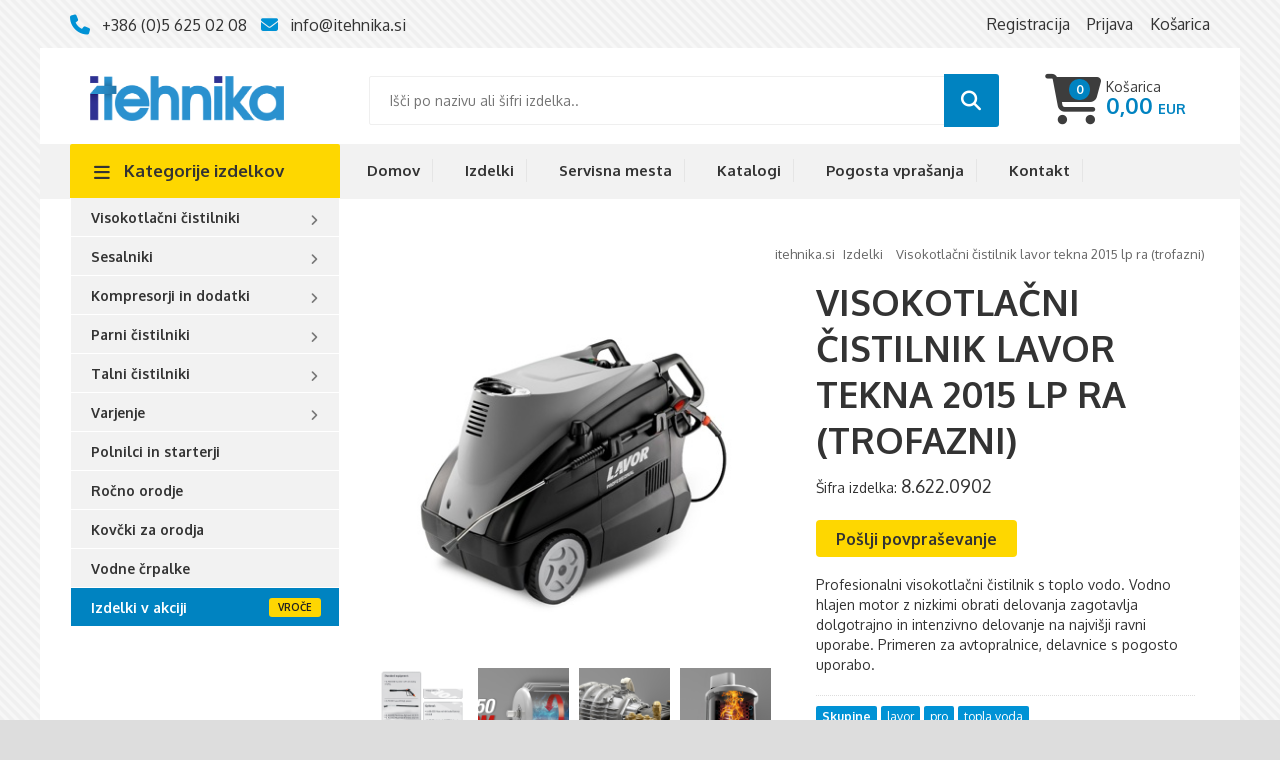

--- FILE ---
content_type: text/html; charset=UTF-8
request_url: https://www.itehnika.si/izdelki/visokotlacni-cistilnik-lavor-tekna-2015-lp-ra-trofazni
body_size: 13936
content:
<!DOCTYPE html><html lang="sl"><head><meta http-equiv="x-ua-compatible" content="ie=edge"><!--[if IE]> <meta http-equiv="X-UA-Compatible" content="IE=edge"> <![endif]--><!-- Mobile Specific --><meta name="viewport" content="width=device-width, initial-scale=1.0"><meta name="viewport" content="width=device-width, initial-scale=1, maximum-scale=1"><!-- SEO --><title>VISOKOTLAČNI ČISTILNIK LAVOR TEKNA 2015 LP RA (TROFAZNI) | Itehnika</title><meta name="description" content="Itehnika d.o.o. je uvoznik in distributer rezervnih delov in dodatne opremeblagovnih znamk LavorWash, Telwin, Fiac in Genmac za področje držav Slovenije, Hrvaške, Bosne in Hercegovine ter Srbije." /><meta name="keywords" content="lavor, pro, topla voda, itehnika, lavor, lavorwash, fiac, genmac, visokotlačni čistilci, sesalci" /><!-- END SEO --><!-- OG --><meta property="og:title" content="VISOKOTLAČNI ČISTILNIK LAVOR TEKNA 2015 LP RA (TROFAZNI)	" /><meta property="og:site_name" content="Itehnika"><meta property="og:locale" content="sl_SI"><meta property="og:url" content="https://www.itehnika.si/izdelki/visokotlacni-cistilnik-lavor-tekna-2015-lp-ra-trofazni" /><meta property="og:description" content="Itehnika d.o.o. je uvoznik in distributer rezervnih delov in dodatne opremeblagovnih znamk LavorWash, Telwin, Fiac in Genmac za področje držav Slovenije, Hrvaške, Bosne in Hercegovine ter Srbije." /><meta property="og:image" content="https://www.itehnika.si/storage/image/202209///tekna---8.622.0902.jpg	" /><meta property="og:image:alt" content="https://www.itehnika.si/storage/image/201904/big/hobi.jpg" /><meta property="fb:app_id" content="FB-ID"><meta property="og:type" content="website" /><!-- END OG --><!-- Google+ --><meta itemprop="name" content="VISOKOTLAČNI ČISTILNIK LAVOR TEKNA 2015 LP RA (TROFAZNI)	"><meta itemprop="description" content="Itehnika d.o.o. je uvoznik in distributer rezervnih delov in dodatne opremeblagovnih znamk LavorWash, Telwin, Fiac in Genmac za področje držav Slovenije, Hrvaške, Bosne in Hercegovine ter Srbije."><meta itemprop="image" content="https://www.itehnika.si/storage/image/202209///tekna---8.622.0902.jpg	"><!-- End Google+ --><!-- Twitter Card data --><meta name="twitter:card" content="summary_large_image"><meta name="twitter:site" content="@publisher_handle"><meta name="twitter:title" content="VISOKOTLAČNI ČISTILNIK LAVOR TEKNA 2015 LP RA (TROFAZNI)	"><meta name="twitter:description" content="Itehnika d.o.o. je uvoznik in distributer rezervnih delov in dodatne opremeblagovnih znamk LavorWash, Telwin, Fiac in Genmac za področje držav Slovenije, Hrvaške, Bosne in Hercegovine ter Srbije."><meta name="twitter:creator" content="@author_handle"><!-- Twitter summary card with large image must be at least 280x150px --><meta name="twitter:image:src" content="https://www.itehnika.si/storage/image/202209///tekna---8.622.0902.jpg	"><!-- Twitter Card data --><!-- Favicons Icon --><link rel="apple-touch-icon" sizes="180x180" href="/favicons/apple-touch-icon.png"><link rel="icon" type="image/png" sizes="32x32" href="/favicons/favicon-32x32.png"><link rel="icon" type="image/png" sizes="16x16" href="/favicons/favicon-16x16.png"><link rel="manifest" href="/favicons/site.webmanifest"><link rel="mask-icon" href="/favicons/safari-pinned-tab.svg" color="#5bbad5"><link rel="shortcut icon" href="/favicons/favicon.ico"><meta name="msapplication-TileColor" content="#da532c"><meta name="msapplication-config" content="/favicons/browserconfig.xml"><meta name="theme-color" content="#ffffff"><!-- CSS Style --><link rel="stylesheet" type="text/css" href="/css/bootstrap.min.css?v=2"><link rel="stylesheet" type="text/css" href="/css/simple-line-icons.css" media="all"><link rel="stylesheet" type="text/css" href="/css/owl.carousel.css"><link rel="stylesheet" type="text/css" href="/css/owl.theme.css"><link rel="stylesheet" type="text/css" href="/css/jquery.mobile-menu.css"><link rel="stylesheet" href="/css/fancybox.min.css" /><link rel="stylesheet" type="text/css" href="/css/style.css?v=38.1" media="all"><link rel="stylesheet" type="text/css" href="/css/revslider.css"><!-- Google Fonts --><link href='https://fonts.googleapis.com/css?family=Open+Sans:400,300,400italic,600,600italic,700,700italic,800' rel='stylesheet' type='text/css'><link href="https://fonts.googleapis.com/css?family=Oxygen:300,400,700&amp;subset=latin-ext" rel="stylesheet"><script src="https://kit.fontawesome.com/da43a06744.js" crossorigin="anonymous"></script><!-- Global site tag (gtag.js) - Google Analytics --><script async src="https://www.googletagmanager.com/gtag/js?id=UA-3993987-18"></script><script> window.dataLayer = window.dataLayer || []; function gtag(){dataLayer.push(arguments);} gtag('js', new Date()); gtag('config', 'UA-3993987-18');</script></head><body class="cms-index-index cms-home-page hide-children"><div id="page"> <!-- Header --><header> <div class="header-container"> <div class="container"> <div class="row"> <!-- Header Language --> <div class="col-xs-12 col-sm-4 col-md-6 col-lg-6 pull-left"> <div class="contact-row"> <div class="phone inline"> <i class="fa fa-phone"></i> <a href="tel:+386 5 625 02 08">+386 (0)5 625 02 08</a> </div> <div class="contact inline"> <i class="fa fa-envelope"></i> <a href="mailto:info@itehnika.si">info@itehnika.si</a> </div> </div> </div> <!-- Header Top Links --> <div class="col-xs-12 col-sm-8 col-md-6 col-lg-6 pull-right hidden-xs"> <div class="toplinks"> <div class="links"> <div class="login"><a href="/uporabnik/registracija"><span class="hidden-xs">Registracija</span></a> </div> <div class="login"><a href="/uporabnik/prijava"><span class="hidden-xs">Prijava</span></a> </div> <div class="check"><a title="Basket" href="/trgovina/kosarica"><span class="hidden-xs">Košarica</span></a> </div> </div> </div> <!-- End Header Top Links --> </div> </div> </div> </div> <div class="container"> <div class="row"> <div class="col-lg-3 col-md-3 col-sm-3 col-xs-12 logo-block"> <!-- Header Logo --> <div class="logo"> <a title="Itehnika" href="/"><img alt="Itehnika" src="/images/itehnika-logo.png"> </a> </div> <!-- End Header Logo --> </div> <div class="col-lg-7 col-md-6 col-sm-6 col-xs-3 hidden-xs category-search-form"> <div class="search-box"> <form id="search_mini_form" action="/iskanje/" method="get"> <!-- Autocomplete End code --> <input id="search" type="text" name="s" placeholder="Išči po nazivu ali šifri izdelka.." class="searchbox" maxlength="128"> <button type="submit" title="Search" class="search-btn-bg" id="submit-button"><i class="fa fa-search"></i></button> </form> </div> </div> <div class="col-lg-2 col-md-3 col-sm-3 col-xs-12"> <div class="card_wishlist_area"> <div class="mm-toggle-wrap"> <div class="mm-toggle"><i class="fa fa-align-justify"></i><span class="mm-label">Menu</span> </div> </div> <div class="top-cart-contain clearfix"> <!-- Top Cart --> <div class="mini-cart cart-list clearfix"><div data-toggle="dropdown" data-hover="dropdown" class="basket dropdown-toggle"> <a class="clearfix" href="/trgovina/kosarica"><span>Košarica</span> <span class="cart_count shop-basket-count">0</span><div class="price shop-basket-total clearfix">0,00</div></a> </div> <!-- end dropdown --><div class="top-chart-wrap"> <div class="top-cart-content"> <!--block-subtitle--><ul class="cart_list mini-products-list" id="cart-sidebar"></ul><!--actions--><div class="actions"><a href="/trgovina/blagajna" class="btn-checkout" title="Checkout" type="button"><span>Na blagajno</span></a> <a href="/trgovina/kosarica" class="view-cart"><span>Košarica</span></a> </div></div></div><!-- end top chart wrap --></div> <!-- Top Cart --> </div> <!-- thm wishlist --> </div><!-- end card_wishlist_area --> </div><!-- end col --> </div> </div> <nav class="hidden-xs"> <div class="nav-container"> <div class="col-md-3 col-xs-12 col-sm-3"> <div class="mega-container visible-lg visible-md visible-sm"> <div class="navleft-container"> <div class="mega-menu-title"> <h3><i class="fa fa-navicon"></i> Kategorije <span class="hidden-sm">izdelkov</span></h3> </div> <div class="mega-menu-category"> <ul class="nav"> <li class="more-menu" > <a class="" href="/izdelki/visokotlacni-cistilniki" class="dropdown-toggle" data-toggle="dropdown" >Visokotlačni čistilniki </a> <div class="wrap-popup column1"> <div class="popup"> <ul class="nav"> <li> <a class="" href="/izdelki/visokotlacni-cistilniki/hobi-program">Hobi program</a> </li> <li> <a class="" href="/izdelki/visokotlacni-cistilniki/profesionalni-program">Profesionalni program</a> </li> <li> <a class="" href="/izdelki/visokotlacni-cistilniki/pripomocki">Pripomočki</a> </li> <li> <a class="" href="/izdelki/visokotlacni-cistilniki/rezervni-deli">Rezervni deli</a> </li> </ul> </div> </div> </li> <li class="more-menu" > <a class="" href="/izdelki/sesalniki" class="dropdown-toggle" data-toggle="dropdown" >Sesalniki </a> <div class="wrap-popup column1"> <div class="popup"> <ul class="nav"> <li> <a class="" href="/izdelki/sesalniki/sesalniki-za-mokro-in-suho">Sesalniki za mokro in suho</a> </li> <li> <a class="" href="/izdelki/sesalniki/delavniski-sesalniki">Delavniški sesalniki</a> </li> <li> <a class="" href="/izdelki/sesalniki/globinski-sesalniki">Globinski sesalniki</a> </li> <li> <a class="" href="/izdelki/sesalniki/sesalniki-za-pepel">Sesalniki za pepel</a> </li> <li> <a class="" href="/izdelki/sesalniki/pribor-za-sesalnike">Pribor za sesalnike</a> </li> </ul> </div> </div> </li> <li class="more-menu" > <a class="" href="/izdelki/kompresorji-in-dodatki" class="dropdown-toggle" data-toggle="dropdown" >Kompresorji in dodatki </a> <div class="wrap-popup column1"> <div class="popup"> <ul class="nav"> <li> <a class="" href="/izdelki/kompresorji-in-dodatki/kompresorji">Kompresorji</a> </li> <li> <a class="" href="/izdelki/kompresorji-in-dodatki/dodatna-oprema">Dodatna oprema</a> </li> </ul> </div> </div> </li> <li class="more-menu" > <a class="" href="/izdelki/parni-cistilniki" class="dropdown-toggle" data-toggle="dropdown" >Parni čistilniki </a> <div class="wrap-popup column1"> <div class="popup"> <ul class="nav"> <li> <a class="" href="/izdelki/parni-cistilniki/aparati">Aparati</a> </li> <li> <a class="" href="/izdelki/parni-cistilniki/pribor">Pribor</a> </li> </ul> </div> </div> </li> <li class="more-menu" > <a class="" href="/izdelki/talni-cistilniki" class="dropdown-toggle" data-toggle="dropdown" >Talni čistilniki </a> <div class="wrap-popup column1"> <div class="popup"> <ul class="nav"> <li> <a class="" href="/izdelki/talni-cistilniki/aparati">Aparati</a> </li> <li> <a class="" href="/izdelki/talni-cistilniki/pribor">Pribor</a> </li> </ul> </div> </div> </li> <li class="more-menu" > <a class="" href="/izdelki/varjenje" class="dropdown-toggle" data-toggle="dropdown" >Varjenje </a> <div class="wrap-popup column1"> <div class="popup"> <ul class="nav"> <li> <a class="" href="/izdelki/varjenje/aparati">Aparati</a> </li> <li> <a class="" href="/izdelki/varjenje/maske">Maske</a> </li> <li> <a class="" href="/izdelki/varjenje/pribor">Pribor</a> </li> </ul> </div> </div> </li> <li class="nosub" > <a class="" href="/izdelki/polnilci-in-starterji" >Polnilci in starterji </a> </li> <li class="nosub" > <a class="" href="/izdelki/rocno-orodje" >Ročno orodje </a> </li> <li class="nosub" > <a class="" href="/izdelki/kovcki-za-orodja" >Kovčki za orodja </a> </li> <li class="nosub" > <a class="" href="/izdelki/vodne-crpalke" >Vodne črpalke </a> </li> <li class="nosub promotions" > <a class="" href="/izdelki/izdelki-v-akciji" >Izdelki v akciji </a> </li> </ul> </div> </div> </div> </div> <!-- features box --> <div class="our-features-box hidden-xs"> <div class="features-block"> <div class="col-lg-9 col-md-9 col-xs-12 col-sm-9 offer-block"> <ul id ="mainmenu" class="level0 topmenu"><li class=""><a href = "/domov" title = "Domov">Domov</a></li><li class="hide-children"><a href = "/izdelki" title = "Izdelki">Izdelki</a></li><li class="nosidemenu"><a href = "/servisna-mesta" title = "Servisna mesta">Servisna mesta</a></li><li class=""><a href = "/katalogi" title = "Katalogi">Katalogi</a></li><li class=""><a href = "/pogosta-vprasanja" title = "Pogosta vprašanja">Pogosta vprašanja</a></li><li class=""><a href = "/kontakt" title = "Kontakt">Kontakt</a></li></ul> <!--<span>Info na desni</span> --> </div> </div> </div> </div> </nav></header><!-- end header --> <!-- Main Container --> <section class="main-container col2-left-layout"> <div class="container"> <div class="row"> <div class="col-sm-9 col-sm-push-3"> <!-- Breadcrumbs --> <div class="breadcrumbs"><ul><li><a href="/">Itehnika.si</a></li> <li ><a href="/izdelki" title="Izdelki"><span>Izdelki</span></a></li> <li class="active"><a href="/izdelki/visokotlacni-cistilnik-lavor-tekna-2015-lp-ra-trofazni" title="VISOKOTLAČNI ČISTILNIK LAVOR TEKNA 2015 LP RA (TROFAZNI) "><span>VISOKOTLAČNI ČISTILNIK LAVOR TEKNA 2015 LP RA (TROFAZNI) </span></a></li> </ul></div> <!-- Breadcrumbs End --> <article class="col-main"> <div class="product-view"> <div class="product-essential"> <form action="#" method="post" id="product_addtocart_form"> <input name="form_key" value="6UbXroakyQlbfQzK" type="hidden"> <div class="product-img-box col-lg-6 col-sm-6 col-xs-12"> <div class="product-image"> <div class="product-full"> <img id="product-zoom" src="/storage/image/202209//smallbox/tekna---8.622.0902.jpg" data-zoom-image="/storage/image/202209//bigbox/tekna---8.622.0902.jpg" alt="VISOKOTLAČNI ČISTILNIK LAVOR TEKNA 2015 LP RA (TROFAZNI) "/> </div> </div><div class="gallery"><div class="row"> <div class="col-md-3 col-xs-3 img"> <a href="/storage/image/202201//big/tekna-2015---8.622.0902-oprema.png" data-fancybox="images" data-caption="tekna 2015 8.622.0902 oprema"><img src="/storage/image/202201//smallbox/tekna-2015---8.622.0902-oprema.png" /></a> </div> <div class="col-md-3 col-xs-3 img"> <a href="/storage/image/202209//big/211giri-motore.jpg" data-fancybox="images" data-caption="211giri motore"><img src="/storage/image/202209//smallbox/211giri-motore.jpg" /></a> </div> <div class="col-md-3 col-xs-3 img"> <a href="/storage/image/202209//big/209-motore-raffreddato-ad-acqua.jpg" data-fancybox="images" data-caption="209 motore raffreddato ad acqua"><img src="/storage/image/202209//smallbox/209-motore-raffreddato-ad-acqua.jpg" /></a> </div> <div class="col-md-3 col-xs-3 img"> <a href="/storage/image/202209//big/208-caldaia-verticale.jpg" data-fancybox="images" data-caption="208 caldaia verticale"><img src="/storage/image/202209//smallbox/208-caldaia-verticale.jpg" /></a> </div> </div></div> <!-- end: more-images --> </div> <div class="product-shop col-lg-6 col-sm-6 col-xs-12"> <div class="brand"></div> <div class="product-name"> <h1>VISOKOTLAČNI ČISTILNIK LAVOR TEKNA 2015 LP RA (TROFAZNI) </h1> </div> <div class="product-id"> Šifra izdelka: <span>8.622.0902</span> </div> <a href="#" id="openReview">Pošlji povpraševanje</a> <div class="short-description"> <p>Profesionalni visokotlačni čistilnik s toplo vodo. Vodno hlajen motor z nizkimi obrati delovanja zagotavlja dolgotrajno in intenzivno delovanje na najvišji ravni uporabe. Primeren za avtopralnice, delavnice s pogosto uporabo.</p> </div> <div class="tags"> <ul> <li><a href="/izdelki/skupine/"><strong>Skupine</strong></a></li><li><a href="/izdelki/skupine/lavor">lavor</a></li><li><a href="/izdelki/skupine/pro">pro</a></li><li><a href="/izdelki/skupine/topla%20voda">topla voda</a></li></ul> </div> </div> <div class="clearfix"></div> </form> </div> <div class="product-collateral"> <div class="add_info"> <ul id="product-detail-tab" class="nav nav-tabs product-tabs"> <li class="active"> <a href="#product_tabs_description" data-toggle="tab"> Opis izdelka </a> </li> <li><a href="#product_tabs_tags" data-toggle="tab">Pošlji povpraševanje</a></li> </ul> <div id="productTabContent" class="tab-content"> <div class="tab-pane fade in active" id="product_tabs_description"> <div class="product-long-description content-inner"> <h3>Opis</h3><ul><li>4-polni elektromotor (1450 RPM) s toplotno za&scaron;čito in vodnim hlajenjem</li><li>Linearna črpalna enota, medeninasta glava s 3 keramičnimi bati z obvodnim ventilom</li><li>Popolna zaustavitev z zakasnitvijo pri nizki napetosti</li><li>Sesalni in dovodni ventili iz nerjavečega jekla</li><li>Vertikalni kotel z visoko toplotno učinkovitostjo jeklene spirale</li><li>Pomožni motor za prezračevanje kotla in dizelsko črpalko z izpustnim by-passom</li><li>Opozorilna lučka za rezervo dizelskega goriva z izklopom pretoka</li><li>Varnostni ventil</li><li>Vgrajena elastična spojka za bolj&scaron;o povezavo med črpalko in motorjem</li><li>Sesanje detergenta z vgrajenim 22-litrskim rezervoarjem</li><li>Rezervoar za dizel (22 litrov)</li><li>Rezervoar za vodo z napravo proti vodnemu kamnu</li><li>Nadzorna plo&scaron;ča z nizkonapetostnimi ukazi</li><li>Izbirno: Kolut za cev z zavoro (cev ni priložena). 6.608.0005</li><li>Izbirno: sredstvo za odstranjevanje vodnega kamna LC-PRECAL</li></ul><h3>Tehnični podatki</h3><table><thead><tr><th>Parameter</th><th>Vrednost</th></tr></thead><tbody><tr><td>Maks. tlak / delovni tlak (BAR)</td><td>200</td></tr><tr><td>Količina pretoka (l/h)</td><td>900</td></tr><tr><td>Priključna moč (W)/ napetost</td><td>7300- 400V~50Hz (3F)</td></tr><tr><td>Tip črpalke/&scaron;tevilo obratov (RPM)</td><td>MPW5 / 1450 RPM</td></tr><tr><td>Maks. dovodna temperatura vode (&deg;C)</td><td>40</td></tr><tr><td>Maks. temperatura ogrevane vode v kotlu (&deg;C)&nbsp;</td><td>110</td></tr><tr><td>Dimenzije v cm (&scaron;&times;d&times;v)/teža</td><td>125x69x87/143kg</td></tr></tbody></table><h3>Standardna oprema</h3><table><thead><tr><th>Serijska &scaron;tevilka</th><th>Opis</th></tr></thead><tbody><tr><td>3.700.0030</td><td>visokotlačna pi&scaron;tola M22 - 3/8&quot;</td></tr><tr><td>3.701.0015</td><td>regulacijska sulica M22</td></tr><tr><td>3.103.0050</td><td>&scaron;oba 15/045</td></tr><tr><td>4.618.0143</td><td>visokotlačna cev 10m</td></tr><tr><td colspan="2">Opcijsko možnost navijalnega koluta z zavoro: 6.608.0005 (cev ni vključena)</td></tr><tr><td colspan="2">Napajalni kabel 5 m</td></tr></tbody></table><h3>Dodatna oprema</h3><p>Vso dodatno opremo in podrobnej&scaron;i pregled aparata dobite v priloženem dokumentu pod naslovom &quot;Datoteke&quot;, oziroma nas lahko kontaktirate in z veseljem vam bomo pomagali.</p> </div> </div> <div class="tab-pane fade" id="product_tabs_tags"> <div class="product-long-description content-inner"> <form id="inqury" method="POST" enctype="multipart/form-data" action="/izdelki/visokotlacni-cistilnik-lavor-tekna-2015-lp-ra-trofazni"> <h3>Povpraševanje za izdelek VISOKOTLAČNI ČISTILNIK LAVOR TEKNA 2015 LP RA (TROFAZNI) </h3> <p>Izpolnite zahtevana polja</p><fieldset class="user form-wrap"><input type="hidden" id="path" name="path" value="izdelki/visokotlacni-cistilnik-lavor-tekna-2015-lp-ra-trofazni/" formmethod="post"> <input type="hidden" name="token" id="token" value="6f3d413ff8334a4fde92c443e7eda311c79b05f344d054d2d34d3beed53cd5e2" /><input type="hidden" id="recaptcha" name="recaptcha" value="" /><div class="row" id="cathMeIfYouCan"><div class="col-md-6"><input type="text" id="name" name="name" /></div><div class="col-md-6"><input type="text" id="url" name="url" /></div></div><script type="application/javascript">document.addEventListener("DOMContentLoaded", function() {	document.getElementById('name').value = "nikola";	document.getElementById('cathMeIfYouCan').style.display = "none";	});</script><input type="hidden" name="token" value="6f3d413ff8334a4fde92c443e7eda311c79b05f344d054d2d34d3beed53cd5e2" /><div class="form-group"><input type="hidden" type="text" value="VISOKOTLAČNI ČISTILNIK LAVOR TEKNA 2015 LP RA (TROFAZNI) " name="product-name" /></div><div class="form-group"><input type="hidden" type="text" value="8.622.0902" name="ean-code" /></div><div class="form-group"><label for="email">Vnesite vaš Email</label><input type="email" value="" name="email" /></div><div class="form-group comment"><label for="email">Vaše vprašanje za izdelek VISOKOTLAČNI ČISTILNIK LAVOR TEKNA 2015 LP RA (TROFAZNI) </label><textarea type="email" value="" name="message" rows="" cols="" placeholder=""></textarea></div><div class="captcha">Zaščiteno z reCAPTCHA | Google <a href="https://policies.google.com/privacy">Privacy Policy</a>, <a href="https://policies.google.com/terms">Terms of Service</a>. </div></fieldset><button type="submit" value="submit" class="btn btn-primary">Pošlji povpraševanje</button></form><div id="success" style="display: none;"><h3>Hvala za va&scaron;e povpra&scaron;evanje</h3><p>Oglasili se bomo v najkraj&scaron;em možnem času. Za dodatne informacije o izdelku nas lahko tudi pokličite na <a href="tel:+386%20(0)5%20625%2002%2008">+386 (0)5 625 02 08</a>.</p></div> </div> </div> </div> </div> </div> <!-- files --><div class="content-files"><h4>Datoteke</h4><ul><li><a href="/storage/doc/202209/tekna-2015---8.622.0902.pdf" target="_blank" alt="tekna-2015---8.622.0902.pdf"><i class="fa fa-file-text"></i> tekna-2015---8.622.0902.pdf <span class="filesize">[tekna-2015---8.622.0902.pdf 704.8 kb]</span></a></li></ul></div><!-- end files --> <!-- End related products Slider --> </div> </article> <!-- related --><div class="page-title"> <h2 class="page-heading"> <span class="page-heading-title">Povezani izdelki</span> </h2> </div> <article class="col-main"> <div class="category-products connected-posts"> <div class="products-grid"> <div class="row"> <div class="item item-line col-md-12 col-xs-6"> <div class="item-inner row"> <div class="item-img col-md-2"> <div class="item-img-info"> <a class="product-image" title="PIŠTOLA AL55 ZA VISOKOTLAČNI ČISTILNIK LAVOR PRO" href="/izdelki/pistola-al55-za-visokotlacni-cistilec-lavor-pro"> <img alt="Retis lapen casen" src="/storage/image/201901//smallbox/3.700.0030_1.jpg" alt="3.700.0030"> </a> </div></div><!-- end img --><div class="item-info col-md-10"> <div class="info-inner row"><div class="item-title col-md-10"><a title="PIŠTOLA AL55 ZA VISOKOTLAČNI ČISTILNIK LAVOR PRO" href="/izdelki/pistola-al55-za-visokotlacni-cistilec-lavor-pro"> PIŠTOLA AL55 ZA VISOKOTLAČNI ČISTILNIK LAVOR PRO</a><div class="brand">3.700.0030</div><div class="item-price"> <div class="price-box"> <div class="regular-price"> 79.04 <span>€</span></div> </div> </div> </div> <div class="action add-to-cart col-md-2"><div class="cart-status loading" id="cart_status_5bf80098f658a156b102b703" style="display: none;"><i class="fa fa-check-square"></i></div><button class="button btn-cart product" data-id="5bf80098f658a156b102b703" type="button" title="" data-original-title="Dodaj v košarico"><i class="fa fa-shopping-basket"></i></button> </div> </div></div><!-- end invo --> </div> </div> <div class="item item-line col-md-12 col-xs-6"> <div class="item-inner row"> <div class="item-img col-md-2"> <div class="item-img-info"> <a class="product-image" title="" href="/izdelki/"> <img src="https://www.itehnika.si/storage/image/201904/itehnika.png" alt="Itehnika"> </a> <div class="item-label new-top-left">Ni na zalogi</div> </div></div><!-- end img --><div class="item-info col-md-10"> <div class="info-inner row"><div class="item-title col-md-10"><a title="" href="/izdelki/"> </a><div class="brand"></div><div class="item-price"> <div class="price-box"> <div class="regular-price"> 0.00 <span>€</span></div> </div> </div> </div> <div class="action add-to-cart col-md-2"><div class="cart-status loading" id="cart_status_" style="display: none;"><i class="fa fa-check-square"></i></div><button class="button btn-cart product" data-id="" type="button" title="" data-original-title="Dodaj v košarico"><i class="fa fa-shopping-basket"></i></button> </div> </div></div><!-- end invo --> </div> </div> <div class="item item-line col-md-12 col-xs-6"> <div class="item-inner row"> <div class="item-img col-md-2"> <div class="item-img-info"> <a class="product-image" title="PROFESIONALNA VISOKOTLAČNA CEV 10M 310 BAR" href="/izdelki/profesionalna-visokotlacna-cev-5-16f-250bar-10m"> <img alt="Retis lapen casen" src="/storage/image/202106//smallbox/4.618.0016_1.png" alt="4.618.0016 1"> </a> <div class="item-label low-stock new-top-left">Zadnji kos</div> </div></div><!-- end img --><div class="item-info col-md-10"> <div class="info-inner row"><div class="item-title col-md-10"><a title="PROFESIONALNA VISOKOTLAČNA CEV 10M 310 BAR" href="/izdelki/profesionalna-visokotlacna-cev-5-16f-250bar-10m"> PROFESIONALNA VISOKOTLAČNA CEV 10M 310 BAR</a><div class="brand">4.618.0016</div><div class="item-price"> <div class="price-box"> <div class="regular-price"> 139.90 <span>€</span></div> </div> </div> </div> <div class="action add-to-cart col-md-2"><div class="cart-status loading" id="cart_status_5c66d353f658a156b1818043" style="display: none;"><i class="fa fa-check-square"></i></div><button class="button btn-cart product" data-id="5c66d353f658a156b1818043" type="button" title="" data-original-title="Dodaj v košarico"><i class="fa fa-shopping-basket"></i></button> </div> </div></div><!-- end invo --> </div> </div> </div> </div> </div> <!-- related --><div class="page-title"> <h2 class="page-heading"> <span class="page-heading-title">Sorodni izdelki</span> </h2> </div> <article class="col-main"> <div class="category-products"> <div class="products-grid"> <div class="row"> <div class="item col-md-3 col-sm-4 col-xs-6"> <div class="item-inner"> <div class="item-img"> <div class="item-img-info"> <a class="product-image" title="2 V 1 VISOKOTLAČNO-PARNI ČISTILNIK LAVOR WAVE 130 STEAM" href="/izdelki/2-v-1-visokotlacno-parni-cistilnik-lavor-wave-130-steam"> <img alt="Retis lapen casen" src="/storage/image/202304//smallbox/wave-steam---8.088.0019c-con-accessori_1.jpg" alt="wave steam 8.088.0019c con accessori 1"> </a> </div></div><!-- end img --><div class="item-info"> <div class="info-inner"><div class="item-title"><a title="2 V 1 VISOKOTLAČNO-PARNI ČISTILNIK LAVOR WAVE 130 STEAM" href="/izdelki/2-v-1-visokotlacno-parni-cistilnik-lavor-wave-130-steam"> 2 V 1 VISOKOTLAČNO-PARNI ČISTILNIK LAVOR WAVE 130 STEAM</a><div class="brand">8.088.0019C</div> </div> <div class="item-content"><div class="item-price"> <div class="price-box"> <div class="regular-price"> 194.99 <span>€</span></div> </div> </div><div class="action add-to-cart"><div class="cart-status loading" id="cart_status_63ff027d523ca9dac78d55ab" style="display: none;"><i class="fa fa-check-square"></i></div><button class="button btn-cart product" data-id="63ff027d523ca9dac78d55ab" type="button" title="" data-original-title="Dodaj v košarico"><i class="fa fa-shopping-basket"></i></button> </div> </div> </div></div><!-- end invo --> </div> </div> <div class="item col-md-3 col-sm-4 col-xs-6"> <div class="item-inner"> <div class="item-img"> <div class="item-img-info"> <a class="product-image" title="CEV MANOMETRA 630 MM MAX630BAR 1/4F/GIR-1/4F/GIR" href="/izdelki/cev-manometra-2x630-max630bar-1-4f-gir-1-4f-gir"> <img alt="Retis lapen casen" src="/storage/image/202209//smallbox/4.618.0003.png" alt="4.618.0003"> </a> </div></div><!-- end img --><div class="item-info"> <div class="info-inner"><div class="item-title"><a title="CEV MANOMETRA 630 MM MAX630BAR 1/4F/GIR-1/4F/GIR" href="/izdelki/cev-manometra-2x630-max630bar-1-4f-gir-1-4f-gir"> CEV MANOMETRA 630 MM MAX630BAR 1/4F/GIR-1/4F/GIR</a><div class="brand">4.618.0003</div> </div> <div class="item-content"><div class="item-price"> <div class="price-box"> <div class="regular-price"> 33.44 <span>€</span></div> </div> </div><div class="action add-to-cart"><div class="cart-status loading" id="cart_status_5bf800caf658a156b102eb5b" style="display: none;"><i class="fa fa-check-square"></i></div><button class="button btn-cart product" data-id="5bf800caf658a156b102eb5b" type="button" title="" data-original-title="Dodaj v košarico"><i class="fa fa-shopping-basket"></i></button> </div> </div> </div></div><!-- end invo --> </div> </div> <div class="item col-md-3 col-sm-4 col-xs-6"> <div class="item-inner"> <div class="item-img"> <div class="item-img-info"> <a class="product-image" title="ČEP REZERVARJA D.30" href="/izdelki/cep-rezervarja-d-30"> <img alt="Retis lapen casen" src="/storage/image/201903//smallbox/4.608.0027.jpg" alt="4.608.0027"> </a> </div></div><!-- end img --><div class="item-info"> <div class="info-inner"><div class="item-title"><a title="ČEP REZERVARJA D.30" href="/izdelki/cep-rezervarja-d-30"> ČEP REZERVARJA D.30</a><div class="brand">4.608.0027</div> </div> <div class="item-content"><div class="item-price"> <div class="price-box"> <div class="regular-price"> 12.59 <span>€</span></div> </div> </div><div class="action add-to-cart"><div class="cart-status loading" id="cart_status_5bf800b5f658a156b102db6c" style="display: none;"><i class="fa fa-check-square"></i></div><button class="button btn-cart product" data-id="5bf800b5f658a156b102db6c" type="button" title="" data-original-title="Dodaj v košarico"><i class="fa fa-shopping-basket"></i></button> </div> </div> </div></div><!-- end invo --> </div> </div> <div class="item col-md-3 col-sm-4 col-xs-6"> <div class="item-inner"> <div class="item-img"> <div class="item-img-info"> <a class="product-image" title="ČEP ZA OLJE-DOLGI" href="/izdelki/cep-za-olje-dolgi"> <img alt="Retis lapen casen" src="/storage/image/201903//smallbox/3.099.0815.jpg" alt="3.099.0815"> </a> </div></div><!-- end img --><div class="item-info"> <div class="info-inner"><div class="item-title"><a title="ČEP ZA OLJE-DOLGI" href="/izdelki/cep-za-olje-dolgi"> ČEP ZA OLJE-DOLGI</a><div class="brand">3.099.0815</div> </div> <div class="item-content"><div class="item-price"> <div class="price-box"> <div class="regular-price"> 5.58 <span>€</span></div> </div> </div><div class="action add-to-cart"><div class="cart-status loading" id="cart_status_5bf8008bf658a156b102a968" style="display: none;"><i class="fa fa-check-square"></i></div><button class="button btn-cart product" data-id="5bf8008bf658a156b102a968" type="button" title="" data-original-title="Dodaj v košarico"><i class="fa fa-shopping-basket"></i></button> </div> </div> </div></div><!-- end invo --> </div> </div> </div><div class="row"> <div class="item col-md-3 col-sm-4 col-xs-6"> <div class="item-inner"> <div class="item-img"> <div class="item-img-info"> <a class="product-image" title="DNO ZA FKX " href="/izdelki/dno-za-fkx"> <img alt="Retis lapen casen" src="/storage/image/201903//smallbox/4.008.0450.jpg" alt="4.008.0450"> </a> </div></div><!-- end img --><div class="item-info"> <div class="info-inner"><div class="item-title"><a title="DNO ZA FKX " href="/izdelki/dno-za-fkx"> DNO ZA FKX </a><div class="brand">4.008.0450</div> </div> <div class="item-content"><div class="item-price"> <div class="price-box"> <div class="regular-price"> 13.44 <span>€</span></div> </div> </div><div class="action add-to-cart"><div class="cart-status loading" id="cart_status_5c66d337f658a156b1816c6b" style="display: none;"><i class="fa fa-check-square"></i></div><button class="button btn-cart product" data-id="5c66d337f658a156b1816c6b" type="button" title="" data-original-title="Dodaj v košarico"><i class="fa fa-shopping-basket"></i></button> </div> </div> </div></div><!-- end invo --> </div> </div> <div class="item col-md-3 col-sm-4 col-xs-6"> <div class="item-inner"> <div class="item-img"> <div class="item-img-info"> <a class="product-image" title="DRŽALO VZMETI + BAT D.15 KERAMIKA" href="/izdelki/obroc-bat-d-15-keramika"> <img alt="Retis lapen casen" src="/storage/image/201903//smallbox/5.009.0088.jpg" alt="5.009.0088"> </a> </div></div><!-- end img --><div class="item-info"> <div class="info-inner"><div class="item-title"><a title="DRŽALO VZMETI + BAT D.15 KERAMIKA" href="/izdelki/obroc-bat-d-15-keramika"> DRŽALO VZMETI + BAT D.15 KERAMIKA</a><div class="brand">5.009.0088</div> </div> <div class="item-content"><div class="item-price"> <div class="price-box"> <div class="regular-price"> 47.42 <span>€</span></div> </div> </div><div class="action add-to-cart"><div class="cart-status loading" id="cart_status_5c66d339f658a156b1816d2e" style="display: none;"><i class="fa fa-check-square"></i></div><button class="button btn-cart product" data-id="5c66d339f658a156b1816d2e" type="button" title="" data-original-title="Dodaj v košarico"><i class="fa fa-shopping-basket"></i></button> </div> </div> </div></div><!-- end invo --> </div> </div> <div class="item col-md-3 col-sm-4 col-xs-6"> <div class="item-inner"> <div class="item-img"> <div class="item-img-info"> <a class="product-image" title="DVOVIJAČNIK 3/8 INJEKTOR D 1.9 NA IZHODU ČRPALKE" href="/izdelki/podaljsek-izhoda"> <img alt="Retis lapen casen" src="/storage/image/201903//smallbox/5.609.0079.jpg" alt="5.609.0079"> </a> </div></div><!-- end img --><div class="item-info"> <div class="info-inner"><div class="item-title"><a title="DVOVIJAČNIK 3/8 INJEKTOR D 1.9 NA IZHODU ČRPALKE" href="/izdelki/podaljsek-izhoda"> DVOVIJAČNIK 3/8 INJEKTOR D 1.9 NA IZHODU ČRPALKE</a><div class="brand">5.609.0079</div> </div> <div class="item-content"><div class="item-price"> <div class="price-box"> <div class="regular-price"> 15.80 <span>€</span></div> </div> </div><div class="action add-to-cart"><div class="cart-status loading" id="cart_status_5c66d33bf658a156b1816fae" style="display: none;"><i class="fa fa-check-square"></i></div><button class="button btn-cart product" data-id="5c66d33bf658a156b1816fae" type="button" title="" data-original-title="Dodaj v košarico"><i class="fa fa-shopping-basket"></i></button> </div> </div> </div></div><!-- end invo --> </div> </div> <div class="item col-md-3 col-sm-4 col-xs-6"> <div class="item-inner"> <div class="item-img"> <div class="item-img-info"> <a class="product-image" title="EKSCENTER" href="/izdelki/ekscenter-1-2"> <img alt="Retis lapen casen" src="/storage/image/201905//smallbox/5.009.0657.jpg" alt="5.009.0657"> </a> </div></div><!-- end img --><div class="item-info"> <div class="info-inner"><div class="item-title"><a title="EKSCENTER" href="/izdelki/ekscenter-1-2"> EKSCENTER</a><div class="brand">5.009.0657</div> </div> <div class="item-content"><div class="item-price"> <div class="price-box"> <div class="regular-price"> 10.87 <span>€</span></div> </div> </div><div class="action add-to-cart"><div class="cart-status loading" id="cart_status_5c66d33bf658a156b1816f96" style="display: none;"><i class="fa fa-check-square"></i></div><button class="button btn-cart product" data-id="5c66d33bf658a156b1816f96" type="button" title="" data-original-title="Dodaj v košarico"><i class="fa fa-shopping-basket"></i></button> </div> </div> </div></div><!-- end invo --> </div> </div> </div><div class="row"> <div class="item col-md-3 col-sm-4 col-xs-6"> <div class="item-inner"> <div class="item-img"> <div class="item-img-info"> <a class="product-image" title="EKSCENTER - NI DOBAVLJIV" href="/izdelki/ekscenter"> <img alt="Retis lapen casen" src="/storage/image/201901//smallbox/4.005.0007.jpg" alt="4.005.0007"> </a> <div class="item-label new-top-left">Ni na zalogi</div> </div></div><!-- end img --><div class="item-info"> <div class="info-inner"><div class="item-title"><a title="EKSCENTER - NI DOBAVLJIV" href="/izdelki/ekscenter"> EKSCENTER - NI DOBAVLJIV</a><div class="brand">4.005.0007</div> </div> <div class="item-content"><div class="item-price"> <div class="price-box"> <div class="regular-price"> 9.02 <span>€</span></div> </div> </div><div class="action add-to-cart"><div class="cart-status loading" id="cart_status_5bf80061f658a156b1027ba3" style="display: none;"><i class="fa fa-check-square"></i></div><button class="button btn-cart product" data-id="5bf80061f658a156b1027ba3" type="button" title="" data-original-title="Dodaj v košarico"><i class="fa fa-shopping-basket"></i></button> </div> </div> </div></div><!-- end invo --> </div> </div> <div class="item col-md-3 col-sm-4 col-xs-6"> <div class="item-inner"> <div class="item-img"> <div class="item-img-info"> <a class="product-image" title="ELEKTRODE DVOJNE" href="/izdelki/elektrode-dvojne"> <img alt="Retis lapen casen" src="/storage/image/202105//smallbox/4.614.0004.png" alt="4.614.0004"> </a> </div></div><!-- end img --><div class="item-info"> <div class="info-inner"><div class="item-title"><a title="ELEKTRODE DVOJNE" href="/izdelki/elektrode-dvojne"> ELEKTRODE DVOJNE</a><div class="brand">4.614.0004</div> </div> <div class="item-content"><div class="item-price"> <div class="price-box"> <div class="regular-price"> 44.40 <span>€</span></div> </div> </div><div class="action add-to-cart"><div class="cart-status loading" id="cart_status_5bf80070f658a156b102924c" style="display: none;"><i class="fa fa-check-square"></i></div><button class="button btn-cart product" data-id="5bf80070f658a156b102924c" type="button" title="" data-original-title="Dodaj v košarico"><i class="fa fa-shopping-basket"></i></button> </div> </div> </div></div><!-- end invo --> </div> </div> <div class="item col-md-3 col-sm-4 col-xs-6"> <div class="item-inner"> <div class="item-img"> <div class="item-img-info"> <a class="product-image" title="ELEKTRODE DVOJNE MANJŠE" href="/izdelki/elektroda"> <img alt="Retis lapen casen" src="/storage/image/202105//smallbox/4.614.0003.png" alt="4.614.0003"> </a> </div></div><!-- end img --><div class="item-info"> <div class="info-inner"><div class="item-title"><a title="ELEKTRODE DVOJNE MANJŠE" href="/izdelki/elektroda"> ELEKTRODE DVOJNE MANJŠE</a><div class="brand">4.614.0003</div> </div> <div class="item-content"><div class="item-price"> <div class="price-box"> <div class="regular-price"> 14.73 <span>€</span></div> </div> </div><div class="action add-to-cart"><div class="cart-status loading" id="cart_status_5bf80070f658a156b1029245" style="display: none;"><i class="fa fa-check-square"></i></div><button class="button btn-cart product" data-id="5bf80070f658a156b1029245" type="button" title="" data-original-title="Dodaj v košarico"><i class="fa fa-shopping-basket"></i></button> </div> </div> </div></div><!-- end invo --> </div> </div> <div class="item col-md-3 col-sm-4 col-xs-6"> <div class="item-inner"> <div class="item-img"> <div class="item-img-info"> <a class="product-image" title="GLAVA ČRPALKE ZA STM" href="/izdelki/nova-glava-za-stm"> <img alt="Retis lapen casen" src="/storage/image/201901//smallbox/5.008.0261.jpg" alt="5.008.0261"> </a> </div></div><!-- end img --><div class="item-info"> <div class="info-inner"><div class="item-title"><a title="GLAVA ČRPALKE ZA STM" href="/izdelki/nova-glava-za-stm"> GLAVA ČRPALKE ZA STM</a><div class="brand">5.008.0261</div> </div> <div class="item-content"><div class="item-price"> <div class="price-box"> <div class="regular-price"> 35.86 <span>€</span></div> </div> </div><div class="action add-to-cart"><div class="cart-status loading" id="cart_status_5bf800caf658a156b102eb44" style="display: none;"><i class="fa fa-check-square"></i></div><button class="button btn-cart product" data-id="5bf800caf658a156b102eb44" type="button" title="" data-original-title="Dodaj v košarico"><i class="fa fa-shopping-basket"></i></button> </div> </div> </div></div><!-- end invo --> </div> </div> </div> </div> </div> <!--	///*///====== End article ========= //*/// --> </div> <!-- sidebar --><aside class="col-left sidebar col-sm-3 col-xs-12 col-sm-pull-9"></aside><!-- end sidebar --> </div> </div> </section> <!-- Main Container End --> <!-- Footer --> <footer class="footer"> <div class="partners"> <div class="footer-logos clearfix"><ul><li><a href="https://lavor.com/it/" target="_blank"><img src="/images/partners/lavor-logo.png" alt="Lavor"></a></li><li><a href="https://www.telwin.com/en/" target="_blank"><img src="/images/partners/telwin-logo.png" alt="Telwin"></a></li><li><a href="https://www.valex.it/" target="_blank"><img src="/images/partners/valex-logo.png" alt="Valex"></a></li><li><a href="https://web.fiac.it/it" target="_blank"><img src="/images/partners/fiac-logo.png" alt="Fiac"></a></li><li><a href="https://www.tallaspumps.com/" target="_blank"><img src="/images/partners/tallas-logo.png" alt="Tallas"></a></li><li><a href="http://www.vepa-bo.com/" target="_blank"><img src="/images/partners/vepa-logo.png" alt="Vepa"></a></li></ul></div> </div> <!--newsletter--> <div class="footer-middle"> <div class="container"> <div class="row"> <div class="col-md-4 col-sm-6"> <div class="footer-column"> <h4>O Itehniki</h4><p>Itehnika d.o.o. je uvoznik in distributer rezervnih delov in dodatne opremeblagovnih znamk LavorWash, Telwin, Fiac in Genmac za področje držav Slovenije, Hrvaške, Bosne in Hercegovine ter Srbije.</p><p>Podjetje uspešno deluje že od leta 2004.</p> </div><div class="social"><ul><li class="fb"><a target="_blank" href="https://www.facebook.com/itehnika/"></a></li><li class="ig"><a target="_blank" href="https://www.instagram.com/i_tehnika/"></a></li></ul></div> </div><!-- end col --> <div class="col-md-3 col-sm-6"> <div class="footer-column"> <h4>Za uporabnike</h4> <p>Za lažje naročanje se proism <a href="/prijava">prijavite</a>. Niste registrirani? Ustvarite si <a href="/uporabnik/registracija">račun</a>.</p><ul class="links"> <li><a href="/trgovina/kosarica">Košarica</a></li> <li><a href="/uporabnik/registracija">Nov uporabnik?</a></li> <li><a href="/uporabnik/prijava">Pozabljeno geslo?</a></li><li><a target="_blank" href="/files/okoljskaodgovornost-itehnika.pdf">Okoljska odgovornost</a></li> <li><a href="/splosni-pogoji">Splošni pogoji poslovanja</a></li><li><a href="/informazioni-generali">Informazioni generali</a></li> </ul> </div> </div><!-- end col --> <div class="col-md-2 col-sm-6"> <div class="footer-column"> <h4>Izdelki</h4> <ul id ="" class="level0 links"><li class=""><a href = "/izdelki/visokotlacni-cistilniki" title = "Visokotlačni čistilniki">Visokotlačni čistilniki</a></li><li class=""><a href = "/izdelki/sesalniki" title = "Sesalniki">Sesalniki</a></li><li class=""><a href = "/izdelki/kompresorji-in-dodatki" title = "Kompresorji in dodatki">Kompresorji in dodatki</a></li><li class=""><a href = "/izdelki/parni-cistilniki" title = "Parni čistilniki">Parni čistilniki</a></li><li class=""><a href = "/izdelki/talni-cistilniki" title = "Talni čistilniki">Talni čistilniki</a></li><li class=""><a href = "/izdelki/varjenje" title = "Varjenje">Varjenje</a></li><li class=""><a href = "/izdelki/polnilci-in-starterji" title = "Polnilci in starterji">Polnilci in starterji</a></li><li class=""><a href = "/izdelki/rocno-orodje" title = "Ročno orodje">Ročno orodje</a></li><li class=""><a href = "/izdelki/kovcki-za-orodja" title = "Kovčki za orodja">Kovčki za orodja</a></li><li class=""><a href = "/izdelki/vodne-crpalke" title = "Vodne črpalke">Vodne črpalke</a></li><li class="promotions"><a href = "/izdelki/izdelki-v-akciji" title = "Izdelki v akciji">Izdelki v akciji</a></li></ul> </div> </div><!-- end col --> <div class="col-md-3 col-sm-6"> <h4>Kontakti</h4> <div class="contacts-info"><address><i class="fa-light fa-location-dot"></i><a href="https://www.google.com/maps/dir/?api=1&destination=Itehnika,Vanganelska cesta 26A,6000 Koper,Slovenija">Vanganelska cesta 26A, SI 6000 Koper, Slovenija</a><br></address><div class="phone-footer"><i class="fa-light fa-phone"></i><a href="tel:+386 5 625 02 08">+386 5 625 02 08</a></div><div class="phone-footer"><i class="fa-light fa-phone"></i><a href="tel:+386 41 710 493">+386 41 710 493</a></div><div class="email-footer"><i class="fa-light fa-envelope"></i><a href="mailto:info@itehnika.si">info@itehnika.si</a></div><div class="phone-footer"><i class="fa-light fa-fax"></i> +386 (0)5 625 02 09</div><div class="hours"><i class="fa-light fa-clock"></i> Pon. – pet. od 8h do 16h</div></div> <!-- end social --> </div><!-- end col --> </div><!-- end row --></div> </div> <!-- footer top --><div class="footer-top"><div class="container"><div class="row"><div class="col-sm-6 col-xs-12"> <div class="coppyright">&copy; 2026 Itehnika d.o.o., Vse pravice pridržane. Izvedba <a href="https://www.28.si">28</a> </div></div><!-- end col --><div class="col-xs-12 col-sm-6"><div class="payment-accept"><p>Vse cene <strong>vsebujejo DDV</strong>. Pri plačilu lahko uporabite naslednja plačilna sredstva:</p> <img src="/images/card-logos.png" alt=""> </div></div><!-- end col --></div><!-- end row --></div></div><!-- end footer top --> </footer><!-- End Footer --> </div><!-- end page --><!-- mobile menu --><div id="mobile-menu"> <div class="mm-search"> <form id="search1" action="/iskanje/" method="get"> <div class="input-group"> <div class="input-group-btn"> <button class="btn btn-default" type="submit"><i class="fa fa-search"></i> </button> </div> <input type="text" class="form-control simple" placeholder="Išči.." type="text" name="s" id="srch-term"> </div> </form> </div><ul id ="mainmenu" class="level0 topmenu"><li class=""><a href = "/new/domov" title = "Domov">Domov</a></li><li class="hide-children"><a href = "/new/izdelki" title = "Izdelki">Izdelki</a><ul id ="" class="level1"><li class=""><a href = "/new/izdelki/visokotlacni-cistilniki" title = "Visokotlačni čistilniki">Visokotlačni čistilniki</a><ul id ="" class="level2"><li class=""><a href = "/new/izdelki/visokotlacni-cistilniki/hobi-program" title = "Hobi program">Hobi program</a></li><li class=""><a href = "/new/izdelki/visokotlacni-cistilniki/profesionalni-program" title = "Profesionalni program">Profesionalni program</a></li><li class=""><a href = "/new/izdelki/visokotlacni-cistilniki/pripomocki" title = "Pripomočki">Pripomočki</a></li><li class=""><a href = "/new/izdelki/visokotlacni-cistilniki/rezervni-deli" title = "Rezervni deli">Rezervni deli</a></li></ul></li><li class=""><a href = "/new/izdelki/sesalniki" title = "Sesalniki">Sesalniki</a><ul id ="" class="level2"><li class=""><a href = "/new/izdelki/sesalniki/sesalniki-za-mokro-in-suho" title = "Sesalniki za mokro in suho">Sesalniki za mokro in suho</a></li><li class=""><a href = "/new/izdelki/sesalniki/delavniski-sesalniki" title = "Delavniški sesalniki">Delavniški sesalniki</a></li><li class=""><a href = "/new/izdelki/sesalniki/globinski-sesalniki" title = "Globinski sesalniki">Globinski sesalniki</a></li><li class=""><a href = "/new/izdelki/sesalniki/sesalniki-za-pepel" title = "Sesalniki za pepel">Sesalniki za pepel</a></li><li class=""><a href = "/new/izdelki/sesalniki/pribor-za-sesalnike" title = "Pribor za sesalnike">Pribor za sesalnike</a></li></ul></li><li class=""><a href = "/new/izdelki/kompresorji-in-dodatki" title = "Kompresorji in dodatki">Kompresorji in dodatki</a><ul id ="" class="level2"><li class=""><a href = "/new/izdelki/kompresorji-in-dodatki/kompresorji" title = "Kompresorji">Kompresorji</a></li><li class=""><a href = "/new/izdelki/kompresorji-in-dodatki/dodatna-oprema" title = "Dodatna oprema">Dodatna oprema</a></li></ul></li><li class=""><a href = "/new/izdelki/parni-cistilniki" title = "Parni čistilniki">Parni čistilniki</a><ul id ="" class="level2"><li class=""><a href = "/new/izdelki/parni-cistilniki/aparati" title = "Aparati">Aparati</a></li><li class=""><a href = "/new/izdelki/parni-cistilniki/pribor" title = "Pribor">Pribor</a></li></ul></li><li class=""><a href = "/new/izdelki/talni-cistilniki" title = "Talni čistilniki">Talni čistilniki</a><ul id ="" class="level2"><li class=""><a href = "/new/izdelki/talni-cistilniki/aparati" title = "Aparati">Aparati</a></li><li class=""><a href = "/new/izdelki/talni-cistilniki/pribor" title = "Pribor">Pribor</a></li></ul></li><li class=""><a href = "/new/izdelki/varjenje" title = "Varjenje">Varjenje</a><ul id ="" class="level2"><li class=""><a href = "/new/izdelki/varjenje/aparati" title = "Aparati">Aparati</a></li><li class=""><a href = "/new/izdelki/varjenje/maske" title = "Maske">Maske</a></li><li class=""><a href = "/new/izdelki/varjenje/pribor" title = "Pribor">Pribor</a></li></ul></li><li class=""><a href = "/new/izdelki/polnilci-in-starterji" title = "Polnilci in starterji">Polnilci in starterji</a></li><li class=""><a href = "/new/izdelki/rocno-orodje" title = "Ročno orodje">Ročno orodje</a></li><li class=""><a href = "/new/izdelki/kovcki-za-orodja" title = "Kovčki za orodja">Kovčki za orodja</a></li><li class=""><a href = "/new/izdelki/vodne-crpalke" title = "Vodne črpalke">Vodne črpalke</a></li><li class="promotions"><a href = "/new/izdelki/izdelki-v-akciji" title = "Izdelki v akciji">Izdelki v akciji</a></li></ul></li><li class="nosidemenu"><a href = "/new/servisna-mesta" title = "Servisna mesta">Servisna mesta</a></li><li class=""><a href = "/new/katalogi" title = "Katalogi">Katalogi</a></li><li class=""><a href = "/new/pogosta-vprasanja" title = "Pogosta vprašanja">Pogosta vprašanja</a></li><li class=""><a href = "/new/kontakt" title = "Kontakt">Kontakt</a></li></ul> <div class="top-links"> <div class="links"> <div class="login"><a href="/uporabnik/registracija">Registracija</a> </div><div class="login"><a href="/uporabnik/prijava">Prijava</a> </div> <div class="check"><a title="Basket" href="/trgovina/kosarica">Košarica</a> </div> </div></div></div><!-- JavaScript --><script type="text/javascript" src="/newjs/jquery-3.2.1.min.js"></script> <script type="text/javascript" src="/newjs/bootstrap.min.js"></script> <script type="text/javascript" src="/newjs/revslider.js"></script> <script type="text/javascript" src="/newjs/common.js?v=2"></script> <script type="text/javascript" src="/newjs/owl.carousel.min.js"></script> <script type="text/javascript" src="/newjs/jquery.mobile-menu.min.js"></script> <script type="text/javascript" src="/newjs/countdown.js"></script> <script src="/newjs/jquery.fancybox.min.js"></script><script src="https://www.google.com/recaptcha/api.js?render=6Lc8PbwUAAAAAHvZhL_7yPnpXELqws9YGhkonMLM"></script><script type="text/javascript" src="/newjs/cloud-zoom.js"></script><script src="/newjs/fitvids.js"></script><script> $(document).ready(function(){	$(".content-inner").fitVids(); });</script><script>'use strict';	var form = $('#inqury');	var message = $('#success');	var progressBar = false;</script><script type="application/javascript">'use strict';	var baseDir = '';	var postURL = '/ajax/form/5cc2bf365cfe5d983c007db0';	var contentPath = 'izdelki/visokotlacni-cistilnik-lavor-tekna-2015-lp-ra-trofazni'; /* /izdelki/visokotlacni-cistilnik-lavor-tekna-2015-lp-ra-trofazni */	var redirectURL = '';</script><script type="application/javascript">'use strict';	document.addEventListener("DOMContentLoaded", function() {	document.getElementById('name').value = 'nikola';	document.getElementById('cathMeIfYouCan').style.display = "none";	});</script><script>'use strict';	var storedFiles = [];	var removeFiles = [];	$(document).ready(function() {	/* $("#fs").on("change", handleFileSelect); */	form.on("submit", handleForm);	$("body").on("click", ".selFile", removeFile);	/* $('#myForm [type="file"]').each(function(e){ */	form.find('[type="file"]').each(function(e){	$(this).on("change", handleFileSelect);	});	});	function handleFileSelect(e) {	var selDiv = $('#'+e.target.id+'_preview');	var files = e.target.files;	var name = e.target.id;	var filesArr = Array.prototype.slice.call(files);	filesArr.forEach(function(f) {	/*if(!f.type.match("image.*")) { return; }*/	if (typeof storedFiles[e.target.id] === 'undefined') {	storedFiles[e.target.id] = [];	}	storedFiles[e.target.id].push(f);	var reader = new FileReader();	reader.onload = function (e) {	var html = '<div class="col-md-3 p-3 selFileRemove">' +	'<figure class="figure">' +	'<img src="' + e.target.result + '" data-file="'+f.name+'" data-name="' + name + '" class="selFile figure-img img-fluid img-thumbnail" title="Click to remove">' +	'<figcaption class="figure-caption" data-file="' + f.name + '" data-name="' + name + '">' + f.name + '</figcaption>' +	'<figcaption class="figure-caption text-right" data-file="' + f.name + '" data-name="' + name + '">' +	'<button type="button" data-file="'+ f.name + '" data-name="' + name + '" class="btn-sm btn-link selFile">Remove</button>' +	'</figcaption>'+	'</figure>' +	'</div>';	selDiv.append(html);	};	reader.onprogress = updateProgress;	reader.onloadstart = function(e) {	if(progressBar){	$('#progressBarModal').modal('show');	}	};	reader.onloadend = function(e){	if(progressBar){	$('#progressBarModal').modal('hide');	}	};	reader.readAsDataURL(f);	});	}	function updateProgress(e){	if (e.lengthComputable) {	var percentComplete = Math.round((e.loaded / e.total)*100);	$('#progressBar').attr('aria-valuenow', percentComplete).width(percentComplete + '%');	}	}	function hideProgressBar(){	/* setTimeout(function(){ $('#progressBarModal').modal('hide'); }, 2000); */	$('#progressBarModal').modal('hide');	if(redirectURL){	window.location.href = baseDir+redirectURL;	}else{	form.hide();	message.show();	}	}	function handleForm(e) {	e.preventDefault();	console.log('form ajax');	var data = new FormData();	data.append('contentPath', contentPath);	for (var key in storedFiles) {	/* check if the property/key is defined in the object itself, not in parent */	if (storedFiles.hasOwnProperty(key)) {	if($('#'+key).attr('multiple')){ name = key+'[]'; }else{ name = key; }	for(var i=0, len=storedFiles[key].length; i<len; i++) {	data.append(name, storedFiles[key][i]);	}	}	}	for (var key in removeFiles) {	/* check if the property/key is defined in the object itself, not in parent */	if (removeFiles.hasOwnProperty(key)) {	for(var i=0, len=removeFiles[key].length; i<len; i++) {	console.log(removeFiles[key][i]);	data.append('remove_'+key+'[]', removeFiles[key][i]);	}	}	}	/* var f = $('#'+e.target.id); */	var fd =form.serializeArray();	for(var i=0; i < fd.length; i++) {	data.append(fd[i].name, fd[i].value);	}	var xhr = new XMLHttpRequest();	xhr.open('POST', postURL, true);	/* monitor upload progress */	xhr.upload.addEventListener("progress", updateProgress, false);	/* xhr.upload.addEventListener("loadend", function(e){ hideProgressBar(); }); */	xhr.onload = function(e) {	if(this.status == 200) {	/*console.log(f); console.log(e.currentTarget.responseText); alert(e.currentTarget.responseText + ' items uploaded.'); form.find(":input").each(function(){ $(this).prop('disabled', true); }); form.find(":file").each(function(){ $(this).prop('disabled', true); }); if(progressBar){ $('#progressBarModal').modal('show'); } */	}	};	xhr.onloadend = function(e) {	/* hideProgressBar(); */	};	xhr.send(data);	xhr.onreadystatechange = function() {	if (xhr.readyState === 4) {	var responeData = JSON.parse(xhr.response);	/* if(Object.keys(responseData).length === 0) */	if (typeof responeData.errors == "undefined" || !responeData.errors) {	form.find(":input").each(function(){ $(this).prop('disabled', true); });	form.find(":file").each(function(){ $(this).prop('disabled', true); });	if(progressBar){	$('#progressBarModal').modal('show');	}	hideProgressBar();	}else{	for (let elem in responeData.errors) {	console.log(elem + ' = ' + responeData.errors[elem]);	console.log('#error-' + elem);	$('#error-' + elem).show();	}	}	}	}	}	function removeFile(e) {	var name = $(this).data("name");	var file = $(this).data("file");	var fid = $(this).data("fid");	if(typeof fid !== 'undefined'){	console.log(fid);	if (typeof removeFiles[name] === 'undefined') {	removeFiles[name] = [];	}	removeFiles[name].push(fid);	}else{	for(var i=0;i<storedFiles[name].length;i++) {	if(storedFiles[name][i].name === file) {	storedFiles[name].splice(i,1);	break;	}	}	}	/* $(this).parent().remove(); */	$(this).closest('.selFileRemove').remove();	}</script><script>$('#openReview').on('click', function() { $('.nav-tabs a[href="#product_tabs_tags"]').tab('show'); $('html, body').animate({ scrollTop: $(".tags").offset().top }, 800);	});</script><script type="text/javascript">$(document).ready(function() { grecaptcha.ready(function() { grecaptcha.execute('6Lc8PbwUAAAAAHvZhL_7yPnpXELqws9YGhkonMLM', { action: 'subscribe_newsletter' } ).then(function(recaptcha) { document.getElementById("recaptcha").value = recaptcha; }); });	});</script><script type="application/javascript">var shopUrl = "/new/trgovina/dodaj";	var contentUrl = "/new/izdelki/";</script><script>function addItemToCart(data){	var template = `<li data-id="${data.productId}" class="cart_item"><a class="product-image" href="${contentUrl}${data.slug}" class="cart-img"><img src="/storage/image/${data.imagePath}/crop/${data.imageFilename}" title="${data.imageTitle}" alt="${data.imageTitle}"></a><p><a href="${contentUrl}${data.slug}">${data.title}</a><span class="quantity"><span class="sub-quantity" data-id="${data.productId}">${data.quantity}</span> x <span>${data.priceWithTax} = </span><span class="sub-total" data-id="${data.productId}">${data.totalWithTax} EUR</span></span></p><span class="product-remove"><a class="remove fa fa-times" href="#" data-id="${data.productId}"></a></span></li>`;	console.log(template);	$('ul.cart_list').append(template);	}</script><script type="application/javascript"> (function($) { /*-------------------------- shop ---------------------------- */ /*--- add item to cart --*/ $(".add-to-cart button").click(function() { var $productId = $(this).attr("data-id"); var $update = $(".sub-total[data-id='"+$productId+"']"); var $q = $("#product_id_"+$productId).length ? $("#product_id_"+$productId).val() : 1; $.ajax({ url: shopUrl, method: 'POST', data: ({ action: 'add', product_id: $productId, q: $q }), success: function(data) { if($(".sub-total[data-id='"+$productId+"']").length){ $update.each(function() { $(".sub-total[data-id='"+$productId+"']").text(data.items[$productId].total_with_tax); $(".sub-quantity[data-id='"+$productId+"']").text(data.items[$productId].q); }); }else{ var product = { 'productId': $productId, 'title': data.items[$productId].productInfo.title, 'quantity': data.items[$productId].q, 'priceWithTax': data.items[$productId].productInfo.hasOwnProperty('price_discounted_with_tax') ? data.items[$productId].productInfo.price_discounted_with_tax : data.items[$productId].productInfo.price_with_tax, /* 'priceWithTax': data.items[$productId].productInfo.price_with_tax, */ /* 'priceDiscountedWithTax': data.items[$productId].productInfo.price_discounted_with_tax, */ 'totalWithTax': data.items[$productId].total_with_tax, 'imageFilename': data.items[$productId].productInfo.hasOwnProperty('_image') ? data.items[$productId].productInfo._image.fileName : '', 'imagePath': data.items[$productId].productInfo.hasOwnProperty('_image') ? data.items[$productId].productInfo._image.path : '', 'imageTitle': data.items[$productId].productInfo.hasOwnProperty('_image') ? data.items[$productId].productInfo._image.title : '', 'slug': data.items[$productId].productInfo.slug, }; addItemToCart(product); } $(".shop-basket-count").text(data.itemCount); $(".shop-basket-total").text(data.sums.total_with_tax); $(".item-count").text(data.itemCount); $(".total-price").text(data.sums.total_with_tax); $("#cart_status_"+$productId).fadeIn().delay(3000).fadeOut(); } }); }); /*--- cart ---*/ $(".cart_list").on('click', "a.remove", function(ev) { ev.preventDefault(); var $tr = $(this).closest('tr'); var $productId = $(this).attr("data-id"); var $remove = $(".cart_item[data-id='"+$productId+"']"); $.ajax({ url: shopUrl, method: 'POST', data: ({ action: 'delete', product_id: $productId }), success: function(data) { $remove.each(function() { this.remove(); }); $(".shop-basket-count").text(data.itemCount); $(".shop-basket-postage").text(data.postage); $(".shop-basket-total-with-tax").text(data.sums.total_with_tax); $(".shop-basket-total").text(data.sums.total); $(".shop-basket-tax").text(data.taxes.total); } }); }); $(".cart_item > .product-quantity > input").change(function() { /* var $tr = $(this).closest('tr'); var $productId = $tr.attr("data-id");*/ var $productId = $(this).attr("data-id"); var $update = $(".sub-total[data-id='"+$productId+"']"); var $stock = $(".stock[data-id='"+$productId+"']").val(); var $q = $(this).val(); if (parseFloat($stock) < parseFloat($q)) { alert("Izbrana količina je višja od zaloge."); return false; } else { $.ajax({ url: shopUrl, method: 'POST', data: ({ action: 'update', product_id: $productId, q: $q }), success: function(data) { /* $tr.find(".sub-total").text(data.items[$productId].total_with_tax); */ $update.each(function() { $(this).text(data.items[$productId].total_with_tax); $(".sub-quantity[data-id='"+$productId+"']").text($q); }); $(".shop-basket-total-with-postage").text(data.sums.total_with_postage); $(".shop-basket-postage").text(data.postage); $(".shop-basket-total").text(data.sums.total); $(".shop-basket-tax").text(data.taxes.total); } }); } }); /*--- increment ---*/ $('.product-quantity').find('a').on('click', function(e) { e.preventDefault(); var el = $(this), input = el.parent().find('input'), oldValue = parseFloat(input.val()), newVal, productId = input.attr("data-id"), remove = $(".remove[data-id='"+productId+"']"), stock = $(".stock[data-id='"+productId+"']").val(); if (el.hasClass('plus')) { newVal = oldValue + 1; if (newVal > stock){ alert("Izbrana količina je višja od zaloge."); return false; } } else if (el.hasClass('minus')) { if (oldValue > 1) { newVal = oldValue - 1; } else { remove.trigger("click"); return true; } } input.val(newVal).trigger("change"); }); /*--- coupons --*/ $(".coupon-check button").click(function() { /* var $tr = $(this).closest('tr'); var $productId = $tr.attr("data-id");*/ var $couponId = $("#coupon-id").val(); $.ajax({ url: couponUrl, method: 'POST', data: ({ action: 'update', coupon_id: $couponId}), success: function(data) { if (data.status == "error") { $("#couponError").show(); $("#couponOK").hide(); } else if (data.status == "ok") { $("#couponError").hide(); $("#couponOK").show(); $(".shop-basket-total-with-postage").text(data.sums.total_with_postage); $(".shop-basket-postage").text(data.postage); $(".shop-basket-total").text(data.sums.total); $(".shop-basket-tax").text(data.taxes.total); } } }); }); /*--- payment_method --*/ paymentMethod($('#payment input[name="payment_method"]:checked').val()); $("#payment input[name='payment_method']").on('change', function() { paymentMethod($('#payment input[name="payment_method"]:checked').val()); }); function paymentMethod(method) { if (parseFloat(total_with_tax) < parseFloat(postage_free)) { if (method == "pickup") { $(".shop-basket-postage").text("0"); $(".shop-basket-total-with-postage").text(parseFloat(total_with_tax).toFixed(2).toString().replace(".", ",")); } else { $(".shop-basket-postage").text(postage); $shopBasketTotalWithPostage = parseFloat(total_with_tax) + parseFloat(postage); $(".shop-basket-total-with-postage").text($shopBasketTotalWithPostage.toFixed(2).toLocaleString('de-DE', { style: 'currency', currency: 'EUR' })); } } } })(jQuery);</script></body></html>

--- FILE ---
content_type: text/html; charset=utf-8
request_url: https://www.google.com/recaptcha/api2/anchor?ar=1&k=6Lc8PbwUAAAAAHvZhL_7yPnpXELqws9YGhkonMLM&co=aHR0cHM6Ly93d3cuaXRlaG5pa2Euc2k6NDQz&hl=en&v=PoyoqOPhxBO7pBk68S4YbpHZ&size=invisible&anchor-ms=20000&execute-ms=30000&cb=376jvwmp1e4i
body_size: 48907
content:
<!DOCTYPE HTML><html dir="ltr" lang="en"><head><meta http-equiv="Content-Type" content="text/html; charset=UTF-8">
<meta http-equiv="X-UA-Compatible" content="IE=edge">
<title>reCAPTCHA</title>
<style type="text/css">
/* cyrillic-ext */
@font-face {
  font-family: 'Roboto';
  font-style: normal;
  font-weight: 400;
  font-stretch: 100%;
  src: url(//fonts.gstatic.com/s/roboto/v48/KFO7CnqEu92Fr1ME7kSn66aGLdTylUAMa3GUBHMdazTgWw.woff2) format('woff2');
  unicode-range: U+0460-052F, U+1C80-1C8A, U+20B4, U+2DE0-2DFF, U+A640-A69F, U+FE2E-FE2F;
}
/* cyrillic */
@font-face {
  font-family: 'Roboto';
  font-style: normal;
  font-weight: 400;
  font-stretch: 100%;
  src: url(//fonts.gstatic.com/s/roboto/v48/KFO7CnqEu92Fr1ME7kSn66aGLdTylUAMa3iUBHMdazTgWw.woff2) format('woff2');
  unicode-range: U+0301, U+0400-045F, U+0490-0491, U+04B0-04B1, U+2116;
}
/* greek-ext */
@font-face {
  font-family: 'Roboto';
  font-style: normal;
  font-weight: 400;
  font-stretch: 100%;
  src: url(//fonts.gstatic.com/s/roboto/v48/KFO7CnqEu92Fr1ME7kSn66aGLdTylUAMa3CUBHMdazTgWw.woff2) format('woff2');
  unicode-range: U+1F00-1FFF;
}
/* greek */
@font-face {
  font-family: 'Roboto';
  font-style: normal;
  font-weight: 400;
  font-stretch: 100%;
  src: url(//fonts.gstatic.com/s/roboto/v48/KFO7CnqEu92Fr1ME7kSn66aGLdTylUAMa3-UBHMdazTgWw.woff2) format('woff2');
  unicode-range: U+0370-0377, U+037A-037F, U+0384-038A, U+038C, U+038E-03A1, U+03A3-03FF;
}
/* math */
@font-face {
  font-family: 'Roboto';
  font-style: normal;
  font-weight: 400;
  font-stretch: 100%;
  src: url(//fonts.gstatic.com/s/roboto/v48/KFO7CnqEu92Fr1ME7kSn66aGLdTylUAMawCUBHMdazTgWw.woff2) format('woff2');
  unicode-range: U+0302-0303, U+0305, U+0307-0308, U+0310, U+0312, U+0315, U+031A, U+0326-0327, U+032C, U+032F-0330, U+0332-0333, U+0338, U+033A, U+0346, U+034D, U+0391-03A1, U+03A3-03A9, U+03B1-03C9, U+03D1, U+03D5-03D6, U+03F0-03F1, U+03F4-03F5, U+2016-2017, U+2034-2038, U+203C, U+2040, U+2043, U+2047, U+2050, U+2057, U+205F, U+2070-2071, U+2074-208E, U+2090-209C, U+20D0-20DC, U+20E1, U+20E5-20EF, U+2100-2112, U+2114-2115, U+2117-2121, U+2123-214F, U+2190, U+2192, U+2194-21AE, U+21B0-21E5, U+21F1-21F2, U+21F4-2211, U+2213-2214, U+2216-22FF, U+2308-230B, U+2310, U+2319, U+231C-2321, U+2336-237A, U+237C, U+2395, U+239B-23B7, U+23D0, U+23DC-23E1, U+2474-2475, U+25AF, U+25B3, U+25B7, U+25BD, U+25C1, U+25CA, U+25CC, U+25FB, U+266D-266F, U+27C0-27FF, U+2900-2AFF, U+2B0E-2B11, U+2B30-2B4C, U+2BFE, U+3030, U+FF5B, U+FF5D, U+1D400-1D7FF, U+1EE00-1EEFF;
}
/* symbols */
@font-face {
  font-family: 'Roboto';
  font-style: normal;
  font-weight: 400;
  font-stretch: 100%;
  src: url(//fonts.gstatic.com/s/roboto/v48/KFO7CnqEu92Fr1ME7kSn66aGLdTylUAMaxKUBHMdazTgWw.woff2) format('woff2');
  unicode-range: U+0001-000C, U+000E-001F, U+007F-009F, U+20DD-20E0, U+20E2-20E4, U+2150-218F, U+2190, U+2192, U+2194-2199, U+21AF, U+21E6-21F0, U+21F3, U+2218-2219, U+2299, U+22C4-22C6, U+2300-243F, U+2440-244A, U+2460-24FF, U+25A0-27BF, U+2800-28FF, U+2921-2922, U+2981, U+29BF, U+29EB, U+2B00-2BFF, U+4DC0-4DFF, U+FFF9-FFFB, U+10140-1018E, U+10190-1019C, U+101A0, U+101D0-101FD, U+102E0-102FB, U+10E60-10E7E, U+1D2C0-1D2D3, U+1D2E0-1D37F, U+1F000-1F0FF, U+1F100-1F1AD, U+1F1E6-1F1FF, U+1F30D-1F30F, U+1F315, U+1F31C, U+1F31E, U+1F320-1F32C, U+1F336, U+1F378, U+1F37D, U+1F382, U+1F393-1F39F, U+1F3A7-1F3A8, U+1F3AC-1F3AF, U+1F3C2, U+1F3C4-1F3C6, U+1F3CA-1F3CE, U+1F3D4-1F3E0, U+1F3ED, U+1F3F1-1F3F3, U+1F3F5-1F3F7, U+1F408, U+1F415, U+1F41F, U+1F426, U+1F43F, U+1F441-1F442, U+1F444, U+1F446-1F449, U+1F44C-1F44E, U+1F453, U+1F46A, U+1F47D, U+1F4A3, U+1F4B0, U+1F4B3, U+1F4B9, U+1F4BB, U+1F4BF, U+1F4C8-1F4CB, U+1F4D6, U+1F4DA, U+1F4DF, U+1F4E3-1F4E6, U+1F4EA-1F4ED, U+1F4F7, U+1F4F9-1F4FB, U+1F4FD-1F4FE, U+1F503, U+1F507-1F50B, U+1F50D, U+1F512-1F513, U+1F53E-1F54A, U+1F54F-1F5FA, U+1F610, U+1F650-1F67F, U+1F687, U+1F68D, U+1F691, U+1F694, U+1F698, U+1F6AD, U+1F6B2, U+1F6B9-1F6BA, U+1F6BC, U+1F6C6-1F6CF, U+1F6D3-1F6D7, U+1F6E0-1F6EA, U+1F6F0-1F6F3, U+1F6F7-1F6FC, U+1F700-1F7FF, U+1F800-1F80B, U+1F810-1F847, U+1F850-1F859, U+1F860-1F887, U+1F890-1F8AD, U+1F8B0-1F8BB, U+1F8C0-1F8C1, U+1F900-1F90B, U+1F93B, U+1F946, U+1F984, U+1F996, U+1F9E9, U+1FA00-1FA6F, U+1FA70-1FA7C, U+1FA80-1FA89, U+1FA8F-1FAC6, U+1FACE-1FADC, U+1FADF-1FAE9, U+1FAF0-1FAF8, U+1FB00-1FBFF;
}
/* vietnamese */
@font-face {
  font-family: 'Roboto';
  font-style: normal;
  font-weight: 400;
  font-stretch: 100%;
  src: url(//fonts.gstatic.com/s/roboto/v48/KFO7CnqEu92Fr1ME7kSn66aGLdTylUAMa3OUBHMdazTgWw.woff2) format('woff2');
  unicode-range: U+0102-0103, U+0110-0111, U+0128-0129, U+0168-0169, U+01A0-01A1, U+01AF-01B0, U+0300-0301, U+0303-0304, U+0308-0309, U+0323, U+0329, U+1EA0-1EF9, U+20AB;
}
/* latin-ext */
@font-face {
  font-family: 'Roboto';
  font-style: normal;
  font-weight: 400;
  font-stretch: 100%;
  src: url(//fonts.gstatic.com/s/roboto/v48/KFO7CnqEu92Fr1ME7kSn66aGLdTylUAMa3KUBHMdazTgWw.woff2) format('woff2');
  unicode-range: U+0100-02BA, U+02BD-02C5, U+02C7-02CC, U+02CE-02D7, U+02DD-02FF, U+0304, U+0308, U+0329, U+1D00-1DBF, U+1E00-1E9F, U+1EF2-1EFF, U+2020, U+20A0-20AB, U+20AD-20C0, U+2113, U+2C60-2C7F, U+A720-A7FF;
}
/* latin */
@font-face {
  font-family: 'Roboto';
  font-style: normal;
  font-weight: 400;
  font-stretch: 100%;
  src: url(//fonts.gstatic.com/s/roboto/v48/KFO7CnqEu92Fr1ME7kSn66aGLdTylUAMa3yUBHMdazQ.woff2) format('woff2');
  unicode-range: U+0000-00FF, U+0131, U+0152-0153, U+02BB-02BC, U+02C6, U+02DA, U+02DC, U+0304, U+0308, U+0329, U+2000-206F, U+20AC, U+2122, U+2191, U+2193, U+2212, U+2215, U+FEFF, U+FFFD;
}
/* cyrillic-ext */
@font-face {
  font-family: 'Roboto';
  font-style: normal;
  font-weight: 500;
  font-stretch: 100%;
  src: url(//fonts.gstatic.com/s/roboto/v48/KFO7CnqEu92Fr1ME7kSn66aGLdTylUAMa3GUBHMdazTgWw.woff2) format('woff2');
  unicode-range: U+0460-052F, U+1C80-1C8A, U+20B4, U+2DE0-2DFF, U+A640-A69F, U+FE2E-FE2F;
}
/* cyrillic */
@font-face {
  font-family: 'Roboto';
  font-style: normal;
  font-weight: 500;
  font-stretch: 100%;
  src: url(//fonts.gstatic.com/s/roboto/v48/KFO7CnqEu92Fr1ME7kSn66aGLdTylUAMa3iUBHMdazTgWw.woff2) format('woff2');
  unicode-range: U+0301, U+0400-045F, U+0490-0491, U+04B0-04B1, U+2116;
}
/* greek-ext */
@font-face {
  font-family: 'Roboto';
  font-style: normal;
  font-weight: 500;
  font-stretch: 100%;
  src: url(//fonts.gstatic.com/s/roboto/v48/KFO7CnqEu92Fr1ME7kSn66aGLdTylUAMa3CUBHMdazTgWw.woff2) format('woff2');
  unicode-range: U+1F00-1FFF;
}
/* greek */
@font-face {
  font-family: 'Roboto';
  font-style: normal;
  font-weight: 500;
  font-stretch: 100%;
  src: url(//fonts.gstatic.com/s/roboto/v48/KFO7CnqEu92Fr1ME7kSn66aGLdTylUAMa3-UBHMdazTgWw.woff2) format('woff2');
  unicode-range: U+0370-0377, U+037A-037F, U+0384-038A, U+038C, U+038E-03A1, U+03A3-03FF;
}
/* math */
@font-face {
  font-family: 'Roboto';
  font-style: normal;
  font-weight: 500;
  font-stretch: 100%;
  src: url(//fonts.gstatic.com/s/roboto/v48/KFO7CnqEu92Fr1ME7kSn66aGLdTylUAMawCUBHMdazTgWw.woff2) format('woff2');
  unicode-range: U+0302-0303, U+0305, U+0307-0308, U+0310, U+0312, U+0315, U+031A, U+0326-0327, U+032C, U+032F-0330, U+0332-0333, U+0338, U+033A, U+0346, U+034D, U+0391-03A1, U+03A3-03A9, U+03B1-03C9, U+03D1, U+03D5-03D6, U+03F0-03F1, U+03F4-03F5, U+2016-2017, U+2034-2038, U+203C, U+2040, U+2043, U+2047, U+2050, U+2057, U+205F, U+2070-2071, U+2074-208E, U+2090-209C, U+20D0-20DC, U+20E1, U+20E5-20EF, U+2100-2112, U+2114-2115, U+2117-2121, U+2123-214F, U+2190, U+2192, U+2194-21AE, U+21B0-21E5, U+21F1-21F2, U+21F4-2211, U+2213-2214, U+2216-22FF, U+2308-230B, U+2310, U+2319, U+231C-2321, U+2336-237A, U+237C, U+2395, U+239B-23B7, U+23D0, U+23DC-23E1, U+2474-2475, U+25AF, U+25B3, U+25B7, U+25BD, U+25C1, U+25CA, U+25CC, U+25FB, U+266D-266F, U+27C0-27FF, U+2900-2AFF, U+2B0E-2B11, U+2B30-2B4C, U+2BFE, U+3030, U+FF5B, U+FF5D, U+1D400-1D7FF, U+1EE00-1EEFF;
}
/* symbols */
@font-face {
  font-family: 'Roboto';
  font-style: normal;
  font-weight: 500;
  font-stretch: 100%;
  src: url(//fonts.gstatic.com/s/roboto/v48/KFO7CnqEu92Fr1ME7kSn66aGLdTylUAMaxKUBHMdazTgWw.woff2) format('woff2');
  unicode-range: U+0001-000C, U+000E-001F, U+007F-009F, U+20DD-20E0, U+20E2-20E4, U+2150-218F, U+2190, U+2192, U+2194-2199, U+21AF, U+21E6-21F0, U+21F3, U+2218-2219, U+2299, U+22C4-22C6, U+2300-243F, U+2440-244A, U+2460-24FF, U+25A0-27BF, U+2800-28FF, U+2921-2922, U+2981, U+29BF, U+29EB, U+2B00-2BFF, U+4DC0-4DFF, U+FFF9-FFFB, U+10140-1018E, U+10190-1019C, U+101A0, U+101D0-101FD, U+102E0-102FB, U+10E60-10E7E, U+1D2C0-1D2D3, U+1D2E0-1D37F, U+1F000-1F0FF, U+1F100-1F1AD, U+1F1E6-1F1FF, U+1F30D-1F30F, U+1F315, U+1F31C, U+1F31E, U+1F320-1F32C, U+1F336, U+1F378, U+1F37D, U+1F382, U+1F393-1F39F, U+1F3A7-1F3A8, U+1F3AC-1F3AF, U+1F3C2, U+1F3C4-1F3C6, U+1F3CA-1F3CE, U+1F3D4-1F3E0, U+1F3ED, U+1F3F1-1F3F3, U+1F3F5-1F3F7, U+1F408, U+1F415, U+1F41F, U+1F426, U+1F43F, U+1F441-1F442, U+1F444, U+1F446-1F449, U+1F44C-1F44E, U+1F453, U+1F46A, U+1F47D, U+1F4A3, U+1F4B0, U+1F4B3, U+1F4B9, U+1F4BB, U+1F4BF, U+1F4C8-1F4CB, U+1F4D6, U+1F4DA, U+1F4DF, U+1F4E3-1F4E6, U+1F4EA-1F4ED, U+1F4F7, U+1F4F9-1F4FB, U+1F4FD-1F4FE, U+1F503, U+1F507-1F50B, U+1F50D, U+1F512-1F513, U+1F53E-1F54A, U+1F54F-1F5FA, U+1F610, U+1F650-1F67F, U+1F687, U+1F68D, U+1F691, U+1F694, U+1F698, U+1F6AD, U+1F6B2, U+1F6B9-1F6BA, U+1F6BC, U+1F6C6-1F6CF, U+1F6D3-1F6D7, U+1F6E0-1F6EA, U+1F6F0-1F6F3, U+1F6F7-1F6FC, U+1F700-1F7FF, U+1F800-1F80B, U+1F810-1F847, U+1F850-1F859, U+1F860-1F887, U+1F890-1F8AD, U+1F8B0-1F8BB, U+1F8C0-1F8C1, U+1F900-1F90B, U+1F93B, U+1F946, U+1F984, U+1F996, U+1F9E9, U+1FA00-1FA6F, U+1FA70-1FA7C, U+1FA80-1FA89, U+1FA8F-1FAC6, U+1FACE-1FADC, U+1FADF-1FAE9, U+1FAF0-1FAF8, U+1FB00-1FBFF;
}
/* vietnamese */
@font-face {
  font-family: 'Roboto';
  font-style: normal;
  font-weight: 500;
  font-stretch: 100%;
  src: url(//fonts.gstatic.com/s/roboto/v48/KFO7CnqEu92Fr1ME7kSn66aGLdTylUAMa3OUBHMdazTgWw.woff2) format('woff2');
  unicode-range: U+0102-0103, U+0110-0111, U+0128-0129, U+0168-0169, U+01A0-01A1, U+01AF-01B0, U+0300-0301, U+0303-0304, U+0308-0309, U+0323, U+0329, U+1EA0-1EF9, U+20AB;
}
/* latin-ext */
@font-face {
  font-family: 'Roboto';
  font-style: normal;
  font-weight: 500;
  font-stretch: 100%;
  src: url(//fonts.gstatic.com/s/roboto/v48/KFO7CnqEu92Fr1ME7kSn66aGLdTylUAMa3KUBHMdazTgWw.woff2) format('woff2');
  unicode-range: U+0100-02BA, U+02BD-02C5, U+02C7-02CC, U+02CE-02D7, U+02DD-02FF, U+0304, U+0308, U+0329, U+1D00-1DBF, U+1E00-1E9F, U+1EF2-1EFF, U+2020, U+20A0-20AB, U+20AD-20C0, U+2113, U+2C60-2C7F, U+A720-A7FF;
}
/* latin */
@font-face {
  font-family: 'Roboto';
  font-style: normal;
  font-weight: 500;
  font-stretch: 100%;
  src: url(//fonts.gstatic.com/s/roboto/v48/KFO7CnqEu92Fr1ME7kSn66aGLdTylUAMa3yUBHMdazQ.woff2) format('woff2');
  unicode-range: U+0000-00FF, U+0131, U+0152-0153, U+02BB-02BC, U+02C6, U+02DA, U+02DC, U+0304, U+0308, U+0329, U+2000-206F, U+20AC, U+2122, U+2191, U+2193, U+2212, U+2215, U+FEFF, U+FFFD;
}
/* cyrillic-ext */
@font-face {
  font-family: 'Roboto';
  font-style: normal;
  font-weight: 900;
  font-stretch: 100%;
  src: url(//fonts.gstatic.com/s/roboto/v48/KFO7CnqEu92Fr1ME7kSn66aGLdTylUAMa3GUBHMdazTgWw.woff2) format('woff2');
  unicode-range: U+0460-052F, U+1C80-1C8A, U+20B4, U+2DE0-2DFF, U+A640-A69F, U+FE2E-FE2F;
}
/* cyrillic */
@font-face {
  font-family: 'Roboto';
  font-style: normal;
  font-weight: 900;
  font-stretch: 100%;
  src: url(//fonts.gstatic.com/s/roboto/v48/KFO7CnqEu92Fr1ME7kSn66aGLdTylUAMa3iUBHMdazTgWw.woff2) format('woff2');
  unicode-range: U+0301, U+0400-045F, U+0490-0491, U+04B0-04B1, U+2116;
}
/* greek-ext */
@font-face {
  font-family: 'Roboto';
  font-style: normal;
  font-weight: 900;
  font-stretch: 100%;
  src: url(//fonts.gstatic.com/s/roboto/v48/KFO7CnqEu92Fr1ME7kSn66aGLdTylUAMa3CUBHMdazTgWw.woff2) format('woff2');
  unicode-range: U+1F00-1FFF;
}
/* greek */
@font-face {
  font-family: 'Roboto';
  font-style: normal;
  font-weight: 900;
  font-stretch: 100%;
  src: url(//fonts.gstatic.com/s/roboto/v48/KFO7CnqEu92Fr1ME7kSn66aGLdTylUAMa3-UBHMdazTgWw.woff2) format('woff2');
  unicode-range: U+0370-0377, U+037A-037F, U+0384-038A, U+038C, U+038E-03A1, U+03A3-03FF;
}
/* math */
@font-face {
  font-family: 'Roboto';
  font-style: normal;
  font-weight: 900;
  font-stretch: 100%;
  src: url(//fonts.gstatic.com/s/roboto/v48/KFO7CnqEu92Fr1ME7kSn66aGLdTylUAMawCUBHMdazTgWw.woff2) format('woff2');
  unicode-range: U+0302-0303, U+0305, U+0307-0308, U+0310, U+0312, U+0315, U+031A, U+0326-0327, U+032C, U+032F-0330, U+0332-0333, U+0338, U+033A, U+0346, U+034D, U+0391-03A1, U+03A3-03A9, U+03B1-03C9, U+03D1, U+03D5-03D6, U+03F0-03F1, U+03F4-03F5, U+2016-2017, U+2034-2038, U+203C, U+2040, U+2043, U+2047, U+2050, U+2057, U+205F, U+2070-2071, U+2074-208E, U+2090-209C, U+20D0-20DC, U+20E1, U+20E5-20EF, U+2100-2112, U+2114-2115, U+2117-2121, U+2123-214F, U+2190, U+2192, U+2194-21AE, U+21B0-21E5, U+21F1-21F2, U+21F4-2211, U+2213-2214, U+2216-22FF, U+2308-230B, U+2310, U+2319, U+231C-2321, U+2336-237A, U+237C, U+2395, U+239B-23B7, U+23D0, U+23DC-23E1, U+2474-2475, U+25AF, U+25B3, U+25B7, U+25BD, U+25C1, U+25CA, U+25CC, U+25FB, U+266D-266F, U+27C0-27FF, U+2900-2AFF, U+2B0E-2B11, U+2B30-2B4C, U+2BFE, U+3030, U+FF5B, U+FF5D, U+1D400-1D7FF, U+1EE00-1EEFF;
}
/* symbols */
@font-face {
  font-family: 'Roboto';
  font-style: normal;
  font-weight: 900;
  font-stretch: 100%;
  src: url(//fonts.gstatic.com/s/roboto/v48/KFO7CnqEu92Fr1ME7kSn66aGLdTylUAMaxKUBHMdazTgWw.woff2) format('woff2');
  unicode-range: U+0001-000C, U+000E-001F, U+007F-009F, U+20DD-20E0, U+20E2-20E4, U+2150-218F, U+2190, U+2192, U+2194-2199, U+21AF, U+21E6-21F0, U+21F3, U+2218-2219, U+2299, U+22C4-22C6, U+2300-243F, U+2440-244A, U+2460-24FF, U+25A0-27BF, U+2800-28FF, U+2921-2922, U+2981, U+29BF, U+29EB, U+2B00-2BFF, U+4DC0-4DFF, U+FFF9-FFFB, U+10140-1018E, U+10190-1019C, U+101A0, U+101D0-101FD, U+102E0-102FB, U+10E60-10E7E, U+1D2C0-1D2D3, U+1D2E0-1D37F, U+1F000-1F0FF, U+1F100-1F1AD, U+1F1E6-1F1FF, U+1F30D-1F30F, U+1F315, U+1F31C, U+1F31E, U+1F320-1F32C, U+1F336, U+1F378, U+1F37D, U+1F382, U+1F393-1F39F, U+1F3A7-1F3A8, U+1F3AC-1F3AF, U+1F3C2, U+1F3C4-1F3C6, U+1F3CA-1F3CE, U+1F3D4-1F3E0, U+1F3ED, U+1F3F1-1F3F3, U+1F3F5-1F3F7, U+1F408, U+1F415, U+1F41F, U+1F426, U+1F43F, U+1F441-1F442, U+1F444, U+1F446-1F449, U+1F44C-1F44E, U+1F453, U+1F46A, U+1F47D, U+1F4A3, U+1F4B0, U+1F4B3, U+1F4B9, U+1F4BB, U+1F4BF, U+1F4C8-1F4CB, U+1F4D6, U+1F4DA, U+1F4DF, U+1F4E3-1F4E6, U+1F4EA-1F4ED, U+1F4F7, U+1F4F9-1F4FB, U+1F4FD-1F4FE, U+1F503, U+1F507-1F50B, U+1F50D, U+1F512-1F513, U+1F53E-1F54A, U+1F54F-1F5FA, U+1F610, U+1F650-1F67F, U+1F687, U+1F68D, U+1F691, U+1F694, U+1F698, U+1F6AD, U+1F6B2, U+1F6B9-1F6BA, U+1F6BC, U+1F6C6-1F6CF, U+1F6D3-1F6D7, U+1F6E0-1F6EA, U+1F6F0-1F6F3, U+1F6F7-1F6FC, U+1F700-1F7FF, U+1F800-1F80B, U+1F810-1F847, U+1F850-1F859, U+1F860-1F887, U+1F890-1F8AD, U+1F8B0-1F8BB, U+1F8C0-1F8C1, U+1F900-1F90B, U+1F93B, U+1F946, U+1F984, U+1F996, U+1F9E9, U+1FA00-1FA6F, U+1FA70-1FA7C, U+1FA80-1FA89, U+1FA8F-1FAC6, U+1FACE-1FADC, U+1FADF-1FAE9, U+1FAF0-1FAF8, U+1FB00-1FBFF;
}
/* vietnamese */
@font-face {
  font-family: 'Roboto';
  font-style: normal;
  font-weight: 900;
  font-stretch: 100%;
  src: url(//fonts.gstatic.com/s/roboto/v48/KFO7CnqEu92Fr1ME7kSn66aGLdTylUAMa3OUBHMdazTgWw.woff2) format('woff2');
  unicode-range: U+0102-0103, U+0110-0111, U+0128-0129, U+0168-0169, U+01A0-01A1, U+01AF-01B0, U+0300-0301, U+0303-0304, U+0308-0309, U+0323, U+0329, U+1EA0-1EF9, U+20AB;
}
/* latin-ext */
@font-face {
  font-family: 'Roboto';
  font-style: normal;
  font-weight: 900;
  font-stretch: 100%;
  src: url(//fonts.gstatic.com/s/roboto/v48/KFO7CnqEu92Fr1ME7kSn66aGLdTylUAMa3KUBHMdazTgWw.woff2) format('woff2');
  unicode-range: U+0100-02BA, U+02BD-02C5, U+02C7-02CC, U+02CE-02D7, U+02DD-02FF, U+0304, U+0308, U+0329, U+1D00-1DBF, U+1E00-1E9F, U+1EF2-1EFF, U+2020, U+20A0-20AB, U+20AD-20C0, U+2113, U+2C60-2C7F, U+A720-A7FF;
}
/* latin */
@font-face {
  font-family: 'Roboto';
  font-style: normal;
  font-weight: 900;
  font-stretch: 100%;
  src: url(//fonts.gstatic.com/s/roboto/v48/KFO7CnqEu92Fr1ME7kSn66aGLdTylUAMa3yUBHMdazQ.woff2) format('woff2');
  unicode-range: U+0000-00FF, U+0131, U+0152-0153, U+02BB-02BC, U+02C6, U+02DA, U+02DC, U+0304, U+0308, U+0329, U+2000-206F, U+20AC, U+2122, U+2191, U+2193, U+2212, U+2215, U+FEFF, U+FFFD;
}

</style>
<link rel="stylesheet" type="text/css" href="https://www.gstatic.com/recaptcha/releases/PoyoqOPhxBO7pBk68S4YbpHZ/styles__ltr.css">
<script nonce="P4GD4qeUMH7uqZ3_XRu_0w" type="text/javascript">window['__recaptcha_api'] = 'https://www.google.com/recaptcha/api2/';</script>
<script type="text/javascript" src="https://www.gstatic.com/recaptcha/releases/PoyoqOPhxBO7pBk68S4YbpHZ/recaptcha__en.js" nonce="P4GD4qeUMH7uqZ3_XRu_0w">
      
    </script></head>
<body><div id="rc-anchor-alert" class="rc-anchor-alert"></div>
<input type="hidden" id="recaptcha-token" value="[base64]">
<script type="text/javascript" nonce="P4GD4qeUMH7uqZ3_XRu_0w">
      recaptcha.anchor.Main.init("[\x22ainput\x22,[\x22bgdata\x22,\x22\x22,\[base64]/[base64]/[base64]/[base64]/cjw8ejpyPj4+eil9Y2F0Y2gobCl7dGhyb3cgbDt9fSxIPWZ1bmN0aW9uKHcsdCx6KXtpZih3PT0xOTR8fHc9PTIwOCl0LnZbd10/dC52W3ddLmNvbmNhdCh6KTp0LnZbd109b2Yoeix0KTtlbHNle2lmKHQuYkImJnchPTMxNylyZXR1cm47dz09NjZ8fHc9PTEyMnx8dz09NDcwfHx3PT00NHx8dz09NDE2fHx3PT0zOTd8fHc9PTQyMXx8dz09Njh8fHc9PTcwfHx3PT0xODQ/[base64]/[base64]/[base64]/bmV3IGRbVl0oSlswXSk6cD09Mj9uZXcgZFtWXShKWzBdLEpbMV0pOnA9PTM/bmV3IGRbVl0oSlswXSxKWzFdLEpbMl0pOnA9PTQ/[base64]/[base64]/[base64]/[base64]\x22,\[base64]\x22,\x22GMO9ISc5wp01w71Dwr/CuRnDhQLCrsOJW2ZQZ8OLWQ/DoFYNOF08wqvDtsOiJhd6WcKaUcKgw5I1w5LDoMOWw4V2ICUxMUp/[base64]/[base64]/worDj8KewrwFRcOTIn1JF8KMHsOywp3CjsKvDsKowpHDt8K8YMK0IsOifBdfw6QtSSARY8O2P1R7ShzCu8KEw6oQeWB1J8Kiw47CgTcPFzRGCcKHw6XCncOmworDsMKwBsOPw4/DmcKbWnjCmMORw5nCscK2woB2V8OYwpTCpG/DvzPClsOww6XDkVbDk2w8OWwKw6ErFcOyKsK3w5NNw6g5wrfDisOUw5stw7HDnGEVw6obSMKEPzvDhw5Ew6h/wqprRxXDphQ2wpABcMOAwoAHCsORwpE1w6FbXMKSQX4lJ8KBFMKsQFggw6JveXXDvcO7FcK/[base64]/[base64]/CqgjCm3RsZgQ4w67CgSYTwrHCtcO/worDj2U+wq8/[base64]/CnsO5wqM4V2bCvcOPUsK/[base64]/A3rCh8O2fMOiwrzCrsO3wofChsOzwpYpwpl3wrzCnx4CAW0VJMK0wrlpw5IQwq0lwovDrMOuLMKyE8O4TnBHeEkzwoVwAMKrKcOoa8OVw5w7w4ULwq3ChCRjZsOIw6TDqsOMwqg+wpjCpn/DicOFHMKVOH5vWnLCkMOKw5/[base64]/w5zDs37DvsK9QsOcIcKdwop1DyF9wqppwqzCg8K/wpd6w4RlKjldIk/CtMKFdsOew4fCncKFwqJfw6FRU8KTOHPCssKdw6/CgcODwqI1K8KBVRXCg8KpwoXDhWh/[base64]/Dr8KWwpIdwrddwpTCqVoERVHCl8KGwo/[base64]/w5PCrDwfw43DlsKKwqzDlBZgAXLCl8OSLsKjwr5Ke2UcTMKlFMOSASZ5a3jDpcKlUl18wpdVwrE/RsOXw5HDtMOSCMOIw5wAZsOgwqPDp0rCtBZJF3l6CcOOw5k7w5xLZ3NUw5PDulTCnMOSNcOdHR/Ct8Kkw50iw7UMXsOsPmjCj3LCjsOFwpN8HcKpKyInwoLCtsOww5Eew5LDk8KNCsOdOCYMwq9xcVtlwrxLwrnCqD3DmQbCp8K8worCocKRWHbDqsKkfllJw6jCujAtwpgfT3AcwpfDksKUw7LDqcKDIcOCwp7DncKke8O5A8KzOsOvwqp/FsO5CcOMP8OgRHLCkWnCj2zDosOVMx/DucKeRVTDjcOXP8KhYsK+EsObwozDojjCvcOqwrgUE8KCWcOeHhg6eMO9w5fCgMKww6QCwpzDtz7Ck8OxMDXDh8K9d0A/wofDhsKIwqIswpTCgzjCpsO7w4l9wrHCj8KIGsKfw6ofdnYID0DDscKqGMK8wrfCvmvDo8K3wqDCpMOlwo/DizF6OhXCujPClk8rLwwdwowuWcKeFU4Kw57CqEvCtFTCgcKyXMKzwrINZsOcwo7DomnDqzFdw4/CqcK5YXQKwo3Cj0JtZsKsPnXDgcOyJsOOwp83wr8LwphGwprDqzzCsMOlw6A+w4nDlcKyw5N0YDvChDrCgcO5w4NGw7vCujrCgMOHwo3Ckxp3Z8K9wot/w7w0w7E0YkHDmHp7aR7Cv8OZwqPCoGRFwqZcwoopwqXCnMKjdcKLY2LDnMO1w7nDrMO/[base64]/DksObEjp9w4oUwol/wojCs8KQw7VyTXEJD8O5XQs5wo42R8K/fTvDqcOMwoZRwoLCosKyScK6wqbDtFfCkkYWw5DDhMOYw5vCsgjDkMO5wofCuMOdEMOnP8K2bMKiw43Dt8OSF8Klw5zCqcOzw4kEahrDpHjDhV1Fw4V1KsOlw7plJ8OKw7MwcsK/[base64]/[base64]/CicK2IhAGH8OeSm3Ch8OwQ8K5wp7CqhpIwprCkEwJH8OHBcK+cVFww6/DpRZ4wqo1MCZvbGgUS8KubHoSw44/w4/CtxMQYQLCiR/[base64]/CgGBWwqk7w5IXwp7CtCYSTlXDhcOWwqohwr3DusKjw7dwTExDwr7DvcOLwr/Dr8KAw6I/aMKQw5vDl8KATsK/B8O6DV9zBMOBworCpB8Fw6rDrFQbw7Vow7TDlzhIUcKnBcKxQMOUOcOsw5UcK8KGBy/DgsOxNcK7wosYcUXCiMK7w6TDpS/Dh10iT1hVNFoowrTDgU7DsBbDqMOfHmrDsVnDumfCmRvDkMKhwpc2w6o9XEcqwqnCtRUew7nDscO/wqDDv1o2w67DmmgyenpIw6xIGsKuwq3CgkDDtn7CgcOPw4ccwqxFe8O6wr7CnXkXwrh9IB8+wrJAESAdTWdcw4lodMK0S8KaG18bWsKLSirCqmPDkWnCicKowo3Cg8O6w7tWwpkxM8OEUcOpFgcawoNewo9JLDbDjsO7MRxTwr3DlyPCnAfCjV/[base64]/DviXCgsKPNsOawrAnSsKbAsOHGcO4NsKDR2nDojVAC8KiYsKiTwwmwpXDi8Kswo8WCMOVSn/DscOEw6bCsgM4VsOvw65qwr47w6DCh2QdVMKdw6l2OMOKwosYWWNgw7bDvcKmKsKKwpDDscKGesKsJBDCisOewrJdw4fCocKgw7jCqsKge8OXUQ4vw7lKO8KGOcKKZQs/[base64]/DlwMjw7nDssOoVTNaX8Kdw7vChkMYwoJCXMOww4w6fFHCol3DisOgZMKMW2gmGsKVwoI1woTChyRVFXI1ICZHwoDDu1Y0w7VtwoMUeG/CrcOmwp3DsFsRP8KKTMKqwpEoZl1xwrEVPsKsUcK2QVBgPSvDksOxwr7Ci8K/TsOhw7fCqhE6w7vDjcONQsK8wrN3woLDpzZBwoHDocOHFMKlQcKEwoPDrcOcMcOxw61mw7bDp8OUXBAew6nCgG1GwphFOmtFwr3DlSrCpF/DhsOVfR/Cg8Ofd15yeSMPwqQAJhUdW8OiV39RFFQbKRc6PMO2NcO9IcObLMOwwpA1G8OuBcOdbl3DpcKPBkjCuwzDjMOMUcOAVDRMR8O7XVXCl8KZb8OVw6MoZsK8TBvCvSMdGsK8wqDCtA7Dq8KYM3UdMxfChxBow5MHZMKJw6bDpz9pwp4awr/Dlg7Crk3CqEDDq8KAw51QIsKjI8K8w6Rrwq3DoRDDscKvw5rDtMOFA8KaRMKbHD0twprClmbCgx3Do21mwod7w4DCiMODw5dlH8KLccOdw7rDrMKGI8Kuw77CoEPCrnvCqW7DmFc3w5QAJsKmw704ElsNw6bDsAM/ABzDowjDscOKf3sow5jDqBbChHoVw48Gwo/CrcOiw6dgUcKlf8KXeMOiwrtywoTCpzUoCMKUQcKsw4vCkMKEwrXDhsKJLcKdw5TCj8Oew6/[base64]/DjsOTwo3CgHY1w7swCR0QwqbDnD7Dvjk9W3fDskVgw5XDmyXDpMK7wqnDtSzCgsKxw79sw5V1wr1/[base64]/[base64]/DqcKowooSw4l/w6zDjMK0RhLCjMObc8ODw6VJV8KsCQcQw5RJw57DjcKFDhZ6woQyw53ClmFZw6J+MgZxA8KLDi7CssODwrDCt0fCugFnUj5YZMKAa8OdwqfCoQBmbkHCnMK+EMOzcHlwLS9vw7PDl2QMDVAKw4TCtMOKw6MMw7vDuSFFGFstw6/CpjImwozCq8KSw5INwrUMJX7CscOrVMOIw7kqKMKHw69tQnPDj8O8ecK8Z8OufhbCml3CoQTDtTvDoMKlG8KPLsOPFwHCoTDDvS/DkMOBwo/CncK8w74aZMK9w7NGPQ7DrlnCvWrCjU7DixgEdx/[base64]/CgsOYeCzCrsOcw5zDtnTCo8ODcjfDkVoiwpDChsONwqRkL8O/w57DkEMew7smwqHDgsOnN8O3NjDDksOyfHvCrmARw53DvCozwqA1w51YdTPCmGBBwpAPw61kw5YgwoVbw5B9DVLDkFXCnsOYwpvDt8KLw5pYw6ZTwooTwr3ChcOIXgFIwrdhwooVwozCnz3Dj8OrfsKDFFzChFFKccOEBmFZUcOxworDkS/CtyAnw41Qwq/Dq8KOwp07Q8Kaw7V/w7FbIkAJw4xyA3IFw4XCsSTDs8O/[base64]/wocPw54AbcKAB2YewqbDmsOVw7HCjsK2LiwKPsOpKsK8wrfDi8OACcKGEcKtwrppFsOvTMOTcsOwPsKSHcOAw4LCskVwwq97KMOsbncCY8KgwoPDjlvCmgZLw43CpUfCtMKGw4PCkA/CscOFwozDtsOqbcOcGw/Cp8OLKMOtXzZUVk9+aRnCsUxAw5zCmVnDok/CvMOEFMOlU3EMD0rCgcKLw7MPPD3CosOVwqDDmcK4w6oMb8OowqNrEMKrHsOjS8Kqw6vDtsKwDXPCsz4MAFcfwoEXasOMBHhydsOOwrzCrMORwqBTA8OUw7/DpHQjwr3DnsOWw6TDgcKDwrlpwq3DjGnCsBXCmcKNw7XCnMOAwqzDsMOOwpLCisOCTXxLQcOTw5pkw7A/[base64]/DqmEnPMKVLicrccOxK2BJwqMQw4sWMhnDvHnCkcKzw7UYw67DnsOiwpdew6dLwq9ewp3CtsKLTMOACF5dFT7DiMK6wpMSw7zCjcKrwpFlDTVnBEM5w4ZIC8O1w7AxU8KgazNpwqfCtsO/w53DhU54woQKwp3CixbDqT16GsKnw6nDlMKZwqFyMSHDjSnDmsKQwrdswrgww5Zvwpw0w4sseVPCsDxdPBc2McKYaCvDi8O1BVfCo0s/JHpKw6Icwo/CoAEAwrwQDyHDqDJFw5PCnnd4w7rCihPDiRxbK8O1w6zCoUg1w6fCqVRfw5cYC8K/[base64]/DvwLCt3ofw7lkBcKXCVzDrsOdwqLCnMKXMsK7cAEgwrNkw5p6wrlpwpEkQMKBE146NDEkW8OeD33Ch8KQw6wfwqrDtBR9w40owqcLwqtRUHdOOUFrDsOvZRXCsXbDucOlBXptwqvDiMO4w4oAwoDDkk4mYgcrw5HCksKbDsOZL8Kxw7BBb3/Cv1fCsnpswq5aaMKNw7TDisKsdsKJamTClMKNS8KSecK9E23DrMO5w6rCv1vCqgM/w5VrfMKZw50Yw6fCkcK0H1rDmcK9woctF0YFw5Y6ezFvw65kTcO/wp3DnMK2Q0M1GCrDlcKfwpfDpGjCoMOYX8KLL33DmMK/BwrClC9Vfw1kQMKBwp/[base64]/[base64]/[base64]/DrcOPS8OJQsKUMFHCkTrDvifCqi4owrvDjsOSwpISwrbCvMOaA8OPwrRowpTCu8KKw4jDs8KpwrLDn1LCqwrDkU9EKsOBA8Obc1ZKwotXw5lywqHDuMOBBXLDrk5YP8KnISzDqjY1AsOgwqfCjsO0wp/CkcOEIEPDo8KPw4wIw5HDmWfDqysEwpHDvVkBwoTCp8OPYcKKwrTDscKeBDQ9w4/CmU0xa8OdwpMJScKew5Afa3ZxIMKXbsKxTHHDuQRswoFWw4DDoMKkwpEBTsOhw4DCg8ObwrTDmk3DuH1CwqnCk8KGwrfDgcOWRsKbwqMkU2VcLsO5w6/[base64]/w6HDgUwiwpnDmsOHwrHDvHxIC8KqwroSCRlxJ8OcwoXDvsKXwq9MbiBxw7M3w6DCsSbCszRQfsOVw63ClxTCtsKzYsOSRcOWwo1AwpZOGyMuwoPCgz/[base64]/H8Oxwp/[base64]/w5TDkMO3G8OdZSjCrMKhCcKqwr/DkMKpw7A6w5TDocOSwoRfUS0zwpTCgcO/UyzCqMK/fcOtw6IaUsOIChNhYS/Cm8KYW8KRwrHClcOfZlfCrRnDiXvCgz91BcOkFcOPwrXDgcOew7JYwoJYO39GHcKZwps9NcK8XR3DnsOzVUDDt2opAUV2E37ChsO6wpQNAwrCrcKsRBnDmz/CtMOTw5tBIsKMw6zCt8KVM8OxJVPClMOOwoEywqvCr8K/w6zCgXTCsFgHw4crwrBgw6nClcKlw7DCosOpS8O4AMO+w7cTwpjDjsKgw5hLwrnCmnhbGsKGSMOMb33DqsKdDX3CvMOSw6USwoJ3w6E+BcO3SsKXwr4nworCiizDj8Kpwp/[base64]/CoyxCwoDCmkbCi8OODGU6wqLCicKlw5PCmnLDocOlBMO6IwUVPjlDD8OIwp7DiGV6ZxfDqMO+wrnDr8KGR8Kvw6EaQ2PCs8OSTQQ2wovDrsOUw6t0w6YHw63CmsObUkcHZ8OYRcOPwpfClsKKQ8KKw459IsK0w5/CjRQdScOOWsOtHcKnIMK5CHfDp8ObVXNWFSN+wr8REjBzBsKqw5FxXi8dw4oKw7bDuF/DuGQLwqdGe2nCsMKzwrBsNcOtw4kHwojDgGvCiyxSK3nCiMKUG8KhHTHCqQfCtC4pw7bDhFFpM8ODwpZjShHDrsO3wpjDscONw6/CtcOyY8OeFsKOUsOkbcKSwpVaaMKOfjIIwqnDol/DnsKsaMOjw50DfsKqYcOkw6law68aw5/CgMKQeAXDpD7ClwUJwrLCjXLCuMKiNsOWwp8CXMKbByZCw58recKGKCUWX2V5wq7Cl8KGw6bDm1gKYcKew7lBJRHDlg0QX8OJb8KKwo0fwqRMw7cfw6LDv8KWLcORZ8OiwqvDhxnCi0oqwqTCjsKQLcO6ScORU8OtYsOKCsK6GcKGCQgBe8OdDVg3UFdswqRGGcOzw6/ClcOawp3CkHrDkh3DoMONcMObeypkw5QLHWgpCsKEwq1WQsOMwozDrsO6OHF8U8KywrfDoG5XwofCtj/ClRQlw6JvHgUaw6PDuTZkWGnDrjp1w4jDthnCiStQw4JCJ8KKw7fDqTzCkMKYw5IZw6/Cs2JFw5N6AsOSI8OVQsKBBUDDiBt0MXwAH8OwIiAVw4/CvkrCh8KZw7LChMOEZjUiwohAw5teJUwDwrDCnS3Dt8K1b3LCsA3DkEPCtsK2QFw7CCtAwpHCmcOdDMKXwqfCkMK6D8KjUsOUZSPDrMOVZQHCg8OSGTlzw78/[base64]/[base64]/Du3DDgXvCi8OiV8Ocw7HCtcOfwqQsGx3DkMOFUsOuwozCu8K5FcKvUHRUaEjCrcOFEsO1NAgsw7New5zDqy4vw67DiMK0wpEIw4QgTE8EGR5ow51ywprCt19oWsO3w6fDuXAaIx3Dsy9QEcKWQMOZamXDhMObwpkaCsKLJ3FWw5Qlw7fDv8O4DR/Dr1TDhsKBPWcIw5jCpcKRw4rCjcOKw6LCv1kSw6vChwfChcKWHSl7QnoMwrbCisK3w5HChcKDwpIueS8gZ10zw4DCjFvCuQnCvsOcw7XChcKtZVTCgVvDh8OzwpnDqcOVwpR5MTvCtEwMHRDCssKlR2LDgE/Cr8OFw67Do29lKgVsw5DCsnDCshwUblF0wofDqB9JCiZlEcKSScO7JgDDncKmHsK4w4oFODc/wqTCj8OLOMKoCjspJ8OOw63CtjvCvloIwoHDmMOUw5nCmsOkw4DCq8KCwqI6w6zCqMKVPsO8wqjCvQdmwpkPVXjCiMOIw7TDmcKuWsOAf3LCpcOndzXDk0PCoMKzw680A8K8w4TDmljCt8OYayF/LsKWccOdw7fDscK5wpVKwrHDpkwBw5vCqMKlw6NbUcOud8K2KHrClMOGKsKYwrIbO293R8KSw6Zkw6FMHsKmdsO4w6DCnQ/Du8KiDcOjbnDDrsO5OcKIN8Oaw69DwpDCgMKCfBc+dMO5aAMFw7xgw5JmSisDO8O/QAVJB8OSZBPDsiDDkMKhw45yw5vCpsKpw6XCkMKESHgCwrhmVsO0Gy3DusOYwqBoI1h+w4PCoWDDngozcsOzwpFuw75PXMKkH8Onw5/[base64]/w5p9wqHCnD5HRcKgF3QIwq5Kw5FGw7rCrSQHMMKWw4x2w67Du8Obw5/DijY1VSjDn8KYwp9/w6nCm3E6Q8OYXMOewodjw5AgbSTDgMOnwqTDhwFew5PCvkk2w5PDoWYKwoTDq2F5wpF/[base64]/DqsO2wo0oEBgKw4YjIVzCicOyw6nCk1DDoMOmVMO3JMKXwqkdcMOESDwRaUp4TT/DhRLDkcKtfcKHwrXCm8KgXSHCsMK4BS/DvsKVezkbX8KUSsOFw77DiGjDo8KYw5/DlcOYwo3Do1lJBT0AwrVmJxTDnsOBw5M5w5V5w6JBwpbCsMK8IjJ+wrxjw6fDtn/DgMOBGMORIMOCwrvDrcKCZX0Bwq0SGWkZB8OSw7jCpgnDisK0wqYhV8KwVx0mw6XCpl3DoDnCu2XCg8Khwr1sUMO/wpDCtMKxVMKxwqlcwrfCj23DucOgdsK4wogIwplvfXw6woLCo8OZSHVhwrZTw4jCoCV+w7U+EAIww6sCw4jDjMOcMkkzXRXCqsOswpVUdsK8wqLDvMOyPMKddMOcC8KsDD/Ch8K7wpzCh8OtKkkZbF/CmStNwqXCgybCoMORMcOIM8ODUXpUIMKgwrTDisO6w7RHLcOYXsKCesOgC8ONwrFAwpI3w57Cj0ApwprDjHBfwpjChBRTw4vDom19dFw2RsKsw6Q1PsKbJMKtTsOUBMOjEWl0w5ZOEk7DmMK4wpLCkmvCiU5NwqFHK8OqEMK5wqXDsClnGcORw5zCkGBowo/CkcOqw6Uxw6HChMOCEy/Cn8KWZVMaw6rCj8K8w5Uiw4sBw5LDlSJGwoLDmG5Iw4nClcOwEcOFwqoqXsKZwpdQw6Exw5jDicOZw4d1JMOcw4nCncK1w7ItwqfCtcOPw6nDu1LCnB8jFQDDhWREdQxfcMKEVMKfw5MjwoMhwoTDhSNZw6EEwpDCmQDCncKTw6XDr8OzU8K0w4Rowow/E2ptQsOMw4YDwpfCv8KIwrzDlVPDmsKiTR9CdMOGdCJYcjYUbwPDiBkbw5fCh0g1X8KWE8KJwp7DjHnCszEdwpVlF8OOKC9zwqhDHl7Dj8Knw6VBwq9zJ3HDtHQxUcKHwpdhDMKEN2bCtMKqwqfDqznDgMOowrEPw7J+bcOPU8K+w7LDqsKLRBTCpsO8w6/ClcKRMATClWrDpQVmwqF7wozCucOnT23DuCrCu8ONEyjDgsO9wpJaIsOLw4Y6woUrNg0td8KfNmjClsKuw6Nyw7HCjsKTw54uOwXCmW3DpxJWw5kHwrUSFignw7d8UhzDuyUiw4rDg8K3Ujpawqxaw5NswrjDqR/CoB7Cu8OIw7/DvsKcNCliSsKswpDDuybDkxY0H8OME8OPw58gFsOFwrrDjMKQwrDDg8KyCw1tNBvDqXjCmsOuwo/CsxUIw7DChsOjO1XCg8OMe8KoO8OSwpbDri/CriFwanTCizcbwp/CrxpgecKMKsKZbF7DoUDCkkJPZ8OqPMO9wpPCh34qw5vCtcKYw7xwJyPDgUtGJhHDuj87worDtFjCgX/CsypNwqsqwq/Cm1BTPGlUd8K2HFctdsOWwq8Fwr8jw6sYwpIZSCzDgQFYNMODfMKjw4jCnMOsw77Cl2c9ccOww5IiXsOfVRodfQsIwo8dw4lbwrXCiMOyIcOmwonCgMKgRAc/[base64]/CjEYIZcKHIEXDni7Ck8K3bhBxwqp4HWXCqV4ow5TCviXChE5DwoJ6w4XDrz0jKsOmGcKRwrUtwog6wqYewr/Dm8KkwobCkGPDncOeZifDmMOUM8KZS0/Cqzs0wokmC8OQw6bCgMOBw5pJwqdQwr45RirDqFjCqCcDw4nDpcOhScOkKnt0wpJkwp/CssK4wojCqsO6w6LDmcKaw5tww5YSBiklwpgPaMOvw6LDsRVBGhcPacOqwpHDh8OREV7Ds2XDhgZhBsKtw6zDlsKgwrPCgU8Rw53CrsKfRsO5wrVEKS/CucK7Xwcvwq7DjTHCu2FMwp1OWnkcT3fDuGTChcK+JRjDkMKPwocvYcOewrjDrcOOw5jDkcKvwqbDlnTCpwTCpMOtUHPDtsO2VgPDlMOvwozCknPDmcKvFg3CtMK1UcOHw5bCrCvClTZVw5tecU7DhsKYIMOkVsKsA8O/TMO4wop1dgXCoiLDosOaE8KUw7nDvTTCvlMzw4nCs8Oaw4XCp8KNPHDCm8OLw6MVJQDCg8K0LVlkUnfDm8KSQkgTaMKSBcKbbMKfw6nCjMOFc8OKTMOTwpsvCWHCucOnwr/[base64]/CtcO+w6nDkcKGw5TClTZow5bCmVdUBALCsDDCviEGwr3Ch8OVScOXw7/[base64]/[base64]/[base64]/YGXDs8KswoFxw6EbdXbDlkUCwr/Dq8KSw5XCssKpwrpLcVM9AUgNeAHCm8OWW01/w5LChiLChnsKwoYTwrkZwr/DvcO3wqwUw7XCgsKlwoPDrgnDkT7DqysSwpBhOk7CncOiw4zCoMK9w7XCnsO9XsKjf8OFw4jCvEPCscKewpxKw7vCt3dOw73Dl8K9BhtawqLCoSTDiA/Cn8OOwr7CoGJKwqJTwrnCmsOmJcKPScOKe3sbHCMALcKBwqwbw7gnPVEcYsOhAVgQATHDrWR9esOOBAwgGsKKMHPDm1bCoHA3w6Jnw5HCtcOPw5xrwpjCsBc6KRdnwr7CtcOew6nCv2XDpx/DiMOIwocUw77ChixswqTCrivCqcKlwpjDsXwewpYFw6Zgw47DsHTDmE/CgHXDhMKINRXDh8K9wq3Dikc1wrQkO8KlwrwBPsKWAcOQwr7CvMOsLnLDscKXwocRw4B8woLDkTcecSTDh8OQw5vCsC9HccKWwpPCs8KTRiHDnsOowqBzUsORwoQSFsKEw4dqJ8KzSz/[base64]/CjHhVwrhAwrXDnVPCncOUwosCSsKTwoHDgMKKw4fCpsOvw5lXYkXCo39sdsKtwrDCpcKQw4XDsMKow47DlsKzHcOMaVvCksOFw78/LVkvIMOpPyzCvcKSwpXDmMO/U8KWw6jDhkXDk8OVw7DDvEYlw5zCpMO9FMOoGsOwBUJAHsKlfR4tcAXCnmh1w41sLwFnGMOYw5jDoynDplzDncOwBsOSbcO/[base64]/LEdmPg0Twqxyw4/CjMO+wqjCvcKTY8ORw7cawo8BwpIFw7LDocKaworDgsKybcKcAglmDGpYDMOpw4dQw5UUwqEcw6HCgwwoQVx0a8OYJMOwTQ/CmcOIJD0nwpPCkcKUwp/CukvChnDCvsK2w4jCvMK5w6psworDu8KBwonDrStsa8KIwpLDicO8w4QyIsKqwoDCh8Olw5MGLMK9NBrChWljwrzCicOXBG/[base64]/[base64]/NcKPw4w2CETDg8K/wrA4HCTCjsKqZMKoLhwoKsKXLyUlJMO+W8OCBw0sYcKSwrvCrcKaBMO7YAIbwqXDmxgOwofDlgbDksODw5YUDQfDvMK+QcKYN8O8a8KMIHROw44+wpXCtSfDpcOBEXjCosKtwo/DhcOuBsKjAn0HGsKAw5rDiQc/YU0OwoDDvcO/OMOLEGJ4AsOCwr7Dt8Kiw6pvwovDgsKQLx7Dvkd3fCslYcOAw7N1wq/Do17Ct8KpB8OZIcOUSEwjwolHaHx3X35wwpIBw73DqMKMDsKowrHDvmPCpsOcBsOQw7QIw58ewpMxLWEtOhnDrWp3ZMKhw6xaNwjCl8OrYGBWw5ZeTMOLMsOLai0/w4wMK8O4w67ClcOGKzXCpsOpMV9gw6UrWyV+XMKrwq3CoBd6M8OOw77CucKVwr/DoD3CiMOlw4TDq8OTYsOOwpjDscOCBMKPwobDtMObw7gmXsKrwpQ6w4PCkhhAwqskw6sNwokzaFrCtzF3w6EVYMOtQ8OtRMKJw4ZKEsKcXsKFw5jCo8OgWsKZw7PDqk1rNDbDtUTDjTXDk8OGw4BWw6QzwrUMTsKVwo5/woVLPVDDlsOlwqXDvsOIwqHDucO9w6/DmVrCicKHw5tyw5dpwq3DmlTDsATDlR5TY8O8w400w53Dri/Ds07CnDM0C3rDu2zDllAhw7gVXXvClsO7w4fDs8O+wrB2AcOuGMOhIsOaAcK6wog2w4cFDsOWw49cwqrDmEc4C8OpTcOgJcKLDTjCoMKuLy7CtcKtwojCglvCqi0PXMO3w4jCoiIFelx/wqDDqsOqwqsOw7A2wpjCsy8ww67DrcO3wpEPFFLDm8KOO2lVHiPDo8K1w6VPwrF7J8OXd0jCjxEjTcKWw5TDqWVDMF0uw6DCuRNYwq9xwrXDm2fCh1NbO8OdUkjCvsO2w6obWAnDgBXClzFUwpvDtcK4Z8Opw7skw7/[base64]/DizQFwrPCoT7Dl2ohwr3DtHXDuwXDgMKXw6YED8O2a8Kdw5jDlsKrbCIiw7nDrsO/DjNLbcOdRE7DpiQ0wqvDlHFfZMOFwq9eDijDrWtrw5/[base64]/Ch8O+wqRRPWvCtmvDtWHCpMOyX8Oqw4U/ZMOYw6TDljrCjz3ClQHDp8KeLmg4woFFwrDCvXzDuzgGwp9pFTE/VcKNK8Kuw7zCucOmYFvCi8OrTcOBwqJVTcKrw4x3w4rDjz9edcOjX1JbY8OWw5B8w5PCsHrCs3wHdF/[base64]/CkS3DuGbDjxl0wq8sw55nV8OvwrxuBShzw77DkA7DjcKWbcOvPCvDusO6w4/DpXw5wrt0JsK3wqxqw5phIMO3UsOowrUMfXECZcOGw6NGEsKUw7jCpsKBF8KhPMKTwpXCkDV3YxwvwphUDVjDihXDjWxSwovDgkNJXcOww5/[base64]/DqsKuw7fCq0nDl24sd8O+bcKQPsOlOMOvCcKDw4cIwpd/wq7DtsO2TCdUIcKPw67CnCrDjVdZCcKtEB0tDWvDr0AGAWfDnj/DhMOgw4fCkxhEwrLCvAcnQFZ0fsKrwoYqw6VJw6RAC1HCtH4Hwr9ZQE/ClkvDkx/Dr8K8w7jDgiYzMcOswovCl8KKR1lMWxgww5YnXcOiw5/[base64]/XBoQd8KoX8KPTsOdKsK4wqtnw61Mw7sGdcOYw4p7JMOIUFFUQcOZwrstwrLCtUk3XwNzw4pVwpvCgRhxwrvDnsO0SXwcIMK+PV/CrFbCgcKpS8OOC0rDpEnCpsKLW8O3wodpwobCrMKmBlLDtcOWe2Yrwo1PRR/DjVjChxHDlkLCmVFHw5c7w7lww4A9w4Qcw57CtMOObMK/VMKAwqrCh8Ogw5RIZcOPCy/Cl8KAworCrMKIwoc3ZWvCgAfCgsOfMS8jwpvDnsOMMyTCnHTDiydTw6zCg8OjfgpsEkAVwqR+w6DDrhZDw75+XMOLwpUew7sQw4jCkSppw6JEwrHCmhRQOsKNesOvHXrClj9zWsK8wqImwq/DmQdvwqdHwppsZsKyw4NkwozDu8KJwoU5RlbCkUTCqMOXS23CtMObNknCjsKdwpheeSoBMgBpw5suYsKWMFxBDFYbPMOfBcOvw6w5TX7Dn0wyw48kwrR1w7XCgknCkcK6Rx8cBsK8CXVMPwzDllJ3b8K8w7osb8KURVLChRstKSnDr8Kqw4rDnMKww73DjmTDuMK/AUbCkMOQw7vDpsOKw55ELwM0w7NbD8K0wotFw4ssNMKEDBrDvcKZw7rDkMOWwofDtCR/w6cmNcK+w5bDnCjDqMOSCMO3w4RIw7Ivw5pVwrVcRQ/DpEsLwpsybMOUw4tlPMKoPMOeMzdlw4XDtgvDg0DCgUvDt1/CimvCgUEtVxbCvVXDtG98QMOsw5ggwohwwqMkwqRIw5I8YcKldwLDqBRkEsKRw7sgXAlEwoxCGMKmw4pHw6fCmcOFwpl/I8OLwoEANcKlwoPCt8KDw47Cim5zw5rCihIhQcKlIcKrYcKGw4ZYwr4Lw5liVn/[base64]/DXLDgcKSwo40w7DDhEM0MMK2wrzCvBbDq1JGwrTDkMO5w7jCmcOFw6t8U8OGfg4ydcOWaAxKNDgnw4rDqC49wq9WwrZKw43DgTYXwpXCvW05wpRrwpplcwrDtsKFw7FGw6pWGT9Ow71pw7PCicK2OAJ4F2LDlwDCtMKPwqDDujknw6whw7TDgB/Dj8KWw5rCuX9pw5Rww7I4fMK7wpvDrRvDsiIJZ2A8woLCoTrDvgbCmQ5SwrDClCbDr1oww7Mqw4HDijbChcKFVMKlwoTDlcOSw4wcSjFvw7gzN8KowrLCo1LCpsOOw4dHwrrCpsKWw6/CozlowqTDpAZFEMO5NFd8woTDhcOFw6TDiBF3ccOhAcObwpoCdcKHbCldwqkZOsOKw5p7woUsw5TCqUQ5w5bDnsK6w5jChMOsMUdwB8OwWy7DsWjChSpBwr/CjcKEwqjDuSbDr8K1ITPDpcKAwqbCkcO/bwzCqljCl08Qwr7DiMK/AMKoXcKDwp9iwpTDjMOlwrsjw5fClsKsw57CtC3DuW90QsO6woMKFlXCjcKSw5HCv8OBwoTCvHrClMO1w4nCujTDhcK3w47CtcKhw6FaShxvDcOmwqABwrREL8KsJx8qf8KLIW7Dk8KeBMKjw6/CpBzCiBpERkk5woPDui0NdUjCtsOiHjnDkMOewoxyZmjCoDjCjsKlw5oIw7PDiMOWSi/DvsOzw4chYsKKwoXDiMK4OwAhTW/DnX1Swo1VPMKweMOvwqMOw54Aw6XClcO2DsKpw75LwrTCjMOTwrYRw5jCm0HDn8OjLFFfwoHCsnUVCMKkS8Okw5/Dt8KlwqTCq3LCgsOCAj0ewprCo0/[base64]/[base64]/DqA3CscOQS8KQwqsow6LDucO7HgPDq0nCk3LCn37Do8OlesOPW8K4aXfDmMK8w63CocOWVMO7w6PDk8K6DcK5BMOgL8OQw6EFUMOHHcO5w4vDj8KVwqU2wrBFwr0sw5oRw63DjMKcw5bCk8K3GiI3Mj5CdkRVwoUDwr/[base64]/Dt8KdSUkrf8KMAGZmWSgtU8O8f8OwJsKOBsK3wp0qw4p3wpk4wokbw5phTBIfG1g8wpIKZVjDlMKJw7cmwq/CvXDDkX3DrsKbwrfCjhnDj8K/TMKCwq0ywoPCtCA2VxpiZ8O8LRBfJsOaBsOmbSnCrSjDrMKuFwFKwrMww71pwrjDmcOoW3oQQ8Ktw6vCmGrCpinCisKFwp/ClVdlUAMEwoRXworCklHDhkHCjwt8wqLCoxbDg1jCnznDosOjw4w8w5ddCljDhcKpwo8fwrYiEsKxw73Dh8O2wpDCmCdAw4nDkMKqfcOswpnDj8KHw69Nw7jCscKKw4okw7fCjcKow7Vew5TCl1dOwo/[base64]/ComEMw55kZsK6wqHDpMKRw6Zmw78UJsOdw7XCoMKRCsO8woLCoXjDihPCocKewpHDmx8TMRcdwrfDkyPDpMKzDibDsCVNw6LCoCPCoio1w41Wwp3CgcOxwplxwqzDsA7DpcOjwrw/FCprwrcpC8KOw7zCgXzDk0rCjQXCt8Ogw6Ngwr/[base64]/RTTCvHvDqlfDoXR+SHXCuS8Qw4/DvHXCkV8HcsKAw4TDicOlw7PDvB16CcO1Eys7w6VJw7fDmS/CpMK0w4cXwoLDjsODVMOUO8KEUsKfZsOvwrQKVcOfPm4wdsK+w4rCvcOhwp3ChMKaw7vCqsObH0tMfEnCh8OfGG5xWDcWfSlxw7jCqcK3HzbDscOvAm7ClnsSwpECw5PCmMK5wr12XcO6w7ktBwDCscO1w4VZLz3DgGZ/w5bDl8O3w6XCnxDDiz/Dr8K7wotew4AjYRUzw63DozrCqsKTw7t/w7PCqsKrY8OOwpkRwrlHwpfCrFTDtcOBa2LDgMOPwpHDssOQe8Oww5dNwrcBdFE8M0lmHGXDuEd9wpcFwrbDjsK7w6LDosOlKsOdwqsPa8KoX8K3w4HCk0w0ESLCj0LCgGrDmcK3w7LDusOFwowgw7gJfkfCrh7CnwjCrkjDnMKcw74oFsOrwpZgQMOSPcOpOsKCw6/ClsKNwptZwq9lw5zDiRVsw44twrDDsjZYWsK3fMKbw5/DgsOeHD4awqrDoDppfx1tFgPDl8Ooc8KKYzAwdMO1fsKlwqvDrcO1wpnDncO1REjChcOGdcOvw6HDuMOOIV3Dk2w2w4nDksKVQXfDgsO6wq7Ch0PDncOWXsOOf8OOMcKUw4vCicOEDsOqwoYiw5teFcKzwrgYwrVLeUpvw6Ujw4/DtcKPw6lDwoPCq8OEwoRfw5rDv2DDjcOIwonDlGUQP8KLw6jCllVCw4ZVTsObw4FdLsKKBQV3w5Qod8OEIRYbwqQqw6tww6l5USEbPDbDoMO1ejzCljUCw4vDi8KPw4XDtkTDlW/CnsKRw7sIw7vCk0M7CsOPw5sAw6bDiBnDnATCk8O0w4/CqxbCiMONwp3DoHPDp8OFwrfCjMKow6fDrRkOZ8OLw5giw57CosOqdkDCgMO0dlvDngHDpR4MwrPDiR7Dry/DrsKQDEXCqcKYw5tIY8KSFBUAPxLDlWAPwr5BIEHDnwbDgMOnw7kkwpR/wqJURcOQw6lvbcOjwq45JRMxw4HDvcO3CcOcbQIZwoFaRMKRw6xVPxNAw6jDh8Oyw5AyTGnDmMOEGcOHwrvDisKkw5LDqRLCu8KQCSLDi3PCh1fDvjhoBsKIwpvCqx7Do3ldbz/DsgYdwpHDo8OPA1s/wp1TwpkewoDDjcOvwqcvwqYkw7bDsMKZI8KqUcKKPsK8wp/[base64]/IF3DnG/DgsKSw6/[base64]/Do8Ogwo3CrwJzD8KdWnYEwojDmMKbBMK6ZMKqwrt3wrDCmiIawrUTbFHCs20mw5QyLGTCqsO5RxRlenLCqcO6axrCoGbCvjB5AVN+wq/CpnrDg3IOwqvDiB9rwqMgwpdrH8K1w4A6KEjDqsOewr5cP10qOsKmwrDDhz4Gb2bDjC/DtcOGw6VOwqPDvRvDisKUQMOJwofDgcOhw7d4wp1uw67DgsOewqhxwrpuwrPCscODOcK7VsKuSQgiKcOmw4fCtMOeK8KSw5TCj1vDi8ONYgLDvMOcIj06wpllesO7ZsKNIsOYGsKLwr/[base64]/[base64]/Cu0IuwpbCpmMIB8KoFX8QBBF+w4HCkMO2FGJ9SgrCl8KlwpJww7HCgMO+IcOMR8Ktw5LCvQBaa1/Dhg4vwo1pw7fDgcOuQhR/wqnCnkdcw5/CrsOmM8Kxc8KaUlp5w77DqxrCrlnCoFFXWsKSw4xveyUJwpAPUHPCmxw3c8KMwq7DrSZpw4PCu2PChMODw6nDtzfDu8O2LcKLw7DCtnTDp8O8wqnCv3TClDBYwrUfwpcTPlfCu8O4w6DDv8O1S8OcHinCnMKC\x22],null,[\x22conf\x22,null,\x226Lc8PbwUAAAAAHvZhL_7yPnpXELqws9YGhkonMLM\x22,0,null,null,null,1,[21,125,63,73,95,87,41,43,42,83,102,105,109,121],[1017145,768],0,null,null,null,null,0,null,0,null,700,1,null,0,\[base64]/76lBhnEnQkZnOKMAhk\\u003d\x22,0,0,null,null,1,null,0,0,null,null,null,0],\x22https://www.itehnika.si:443\x22,null,[3,1,1],null,null,null,1,3600,[\x22https://www.google.com/intl/en/policies/privacy/\x22,\x22https://www.google.com/intl/en/policies/terms/\x22],\x22PGfAzmyoNcIVKIAoxRMNNoQtH1JOEhPwj1tdUZ15Ld0\\u003d\x22,1,0,null,1,1768688207004,0,0,[147,165,60],null,[134,187],\x22RC-wd6SpCR7Z394XQ\x22,null,null,null,null,null,\x220dAFcWeA5TlQGIApEf5WieOoqkq9JtKX2yPqARrV-oW43D58vEGoU3qaEJJ2TCxeWVlbX4KxzlwdWLUYwZrRFB3AAgAClJ2q6qoA\x22,1768771007109]");
    </script></body></html>

--- FILE ---
content_type: text/css
request_url: https://www.itehnika.si/css/owl.carousel.css
body_size: 514
content:
/* 
 * 	Core Owl Carousel CSS File
 *	v1.3.3
 */

/* clearfix */
.owl-carousel .owl-wrapper:after {
	content: ".";
	display: block;
	clear: both;
	visibility: hidden;
	line-height: 0;
	height: 0;
}
/* display none until init */
.owl-carousel {
	display: none;
	position: relative;
	width: 100%;
	-ms-touch-action: pan-y;
}
.owl-carousel .owl-wrapper {
	display: none;
	position: relative;
	-webkit-transform: translate3d(0px, 0px, 0px);
}
.owl-carousel .owl-wrapper-outer {
	overflow: hidden;
	position: relative;
	width: 100%;
}
.owl-carousel .owl-wrapper-outer.autoHeight {
	-webkit-transition: height 500ms ease-in-out;
	-moz-transition: height 500ms ease-in-out;
	-ms-transition: height 500ms ease-in-out;
	-o-transition: height 500ms ease-in-out;
	transition: height 500ms ease-in-out;
}
.owl-carousel .owl-item {
	float: left;
}
.owl-controls .owl-page, .owl-controls .owl-buttons div {
	cursor: pointer;
}
.owl-controls {
	-webkit-user-select: none;
	-khtml-user-select: none;
	-moz-user-select: none;
	-ms-user-select: none;
	user-select: none;
	-webkit-tap-highlight-color: rgba(0, 0, 0, 0);
}
/* mouse grab icon */
.grabbing {
	cursor: url(grabbing.png) 8 8, move;
}
/* fix */
.owl-carousel .owl-wrapper, .owl-carousel .owl-item {
	-webkit-backface-visibility: hidden;
	-moz-backface-visibility: hidden;
	-ms-backface-visibility: hidden;
	-webkit-transform: translate3d(0, 0, 0);
	-moz-transform: translate3d(0, 0, 0);
	-ms-transform: translate3d(0, 0, 0);
}


--- FILE ---
content_type: text/css
request_url: https://www.itehnika.si/css/jquery.mobile-menu.css
body_size: 1644
content:
/************************
*************************
    Mobile Menu v1.0
 ************************
************************/

html {
	overflow-x: hidden;
}
#page {
    left: 0;
    position: relative;
    max-width: 1200px;
    margin: auto;
    background: #fff;
}
.mmPushBody {
	height: 100%;
	overflow-x: hidden;
	width: 100%;
}
#mobile-menu {
/*	background: none repeat scroll 0 0 #333;  */
/*	border-right: 1px solid #222; */
	box-shadow: 0 1px 8px #555555;
	box-sizing: content-box;
	display: none;
	line-height: 1.42857;
	position: absolute;
	text-transform: uppercase;
	top: 0;
	z-index: 99999;
}
.mobile-menu {
	box-sizing: border-box;
	float: left;
	list-style-type: none;
	margin: 0;
	padding-left: 0;
	position: relative;
	width: 100%;
}
.mobile-menu ul {
	margin-left: 0;
	padding-left: 0;
}
.mobile-menu ul .expand {

}
.mobile-menu .mm-search {
	    background-color: #fff;
    box-sizing: border-box;
    color: #555555;
    height: 49px;
    /* margin-bottom: 5px; */
    /* padding: 5px 10px; */
    /* margin-top: 5px; */
    border-bottom: 1px #e5e5e5 solid;
}
.mobile-menu .input-group {
	/* border-collapse: separate; */
	display: block;
	position: relative;
	overflow: hidden;
}
.mobile-menu .input-group .form-control:last-child {
	border-bottom-left-radius: 0;
	border-top-left-radius: 0;
}
.mobile-menu .input-group .form-control {
	display: table-cell;
	float: left;
	height: 36px;
	margin-bottom: 0;
	position: relative;
	width: 100%;
	z-index: 2;
}
.mobile-menu .input-group-btn {
	display: inline-block;
	/* font-size: 0; */
	position: relative;
	vertical-align: middle;
	white-space: nowrap;
	width: auto;
	/* float: right; */
	position: absolute;
	z-index: 10;
	right: 0;
}
.mobile-menu #search1 input {
	height: 48px;
	margin: 0;
	padding-left: 10px;
	width: 94%;
	font-size:12px;
}
.mobile-menu #search1 button {
	background: none repeat scroll 0 0 #fdd922;
	border: medium none;
	color: #000;
	display: inline-block;
	float: none;
	line-height: 27px;
	padding: 10px 18px;
	border: 1px solid #e0bc27;
}
.mobile-menu .input-group-btn:first-child > .btn {
	border-bottom-right-radius: 0;
	border-top-right-radius: 0;
}
.mobile-menu .input-group-btn > .btn {
	height: 49px;
	position: relative;
}
.mobile-menu .btn {
	background-image: none;
	border-radius: 0;
	cursor: pointer;
	display: inline-block;
	font-size: 15px;
	font-weight: normal;
	line-height: 1.42857;
	margin-bottom: 0;
	text-align: center;
	vertical-align: middle;
	white-space: nowrap;
}
.mobile-menu .form-control {
	background-color: #fff;
	border: 0 none;
	border-radius: 0;
	color: #555555;
	font-size: 15px;
	height: 18px;
	padding: 6px 0;
}
.mobile-menu .btn-default {
	background-color: white;
	border: 0 none;
	height: 30px;
	padding: 4px 5px;
}
.mobile-menu .btn-default:hover {
	color: #0083c1;
}
.mm-search #search1 {
	width: 100%;
}
.mobile-menu .btn-default:focus {
	background-color: white;
}
.mobile-menu .btn-default:active {
	background-color: white;
}
.mobile-menu .home {
	background-color: #0083c1;
	color: white;
	overflow: hidden;
}
.mobile-menu .home i {
	padding-right: 5px;
}
.mobile-menu .home a.active {
	color: #fff !important;
}
.mobile-menu .expand {
/*	border-left: 1px solid #444; */
	color: #0083c1;
	margin-left: 20px;
	padding: 0 10px;
	position: absolute;
	right: 0;
	width: 35px;
}
.mobile-menu .expand:hover {
	cursor: pointer;
}
.mobile-menu li {
/*	border-top: 1px solid #444;  */
	display: block;
	float: left;
	margin-left: 0;
	padding-left: 0;
	position: relative;
	width: 100%;
}
.mobile-menu li .home a {
	color: #fff;
}
.mobile-menu li a {
	color: #333;
	display: block;
	font-weight: 600;
	font-size:13px;
	overflow: hidden;
	padding: 10px 10px 10px 15px;
	text-decoration: none;
	white-space: normal; letter-spacing:1px;
}
.mobile-menu li a.active {
	color: #0083c1;
}
.mobile-menu li li {
/*	background: none repeat scroll 0 0 #333; */
}
.mobile-menu li li a {
	font-weight: normal;
	padding-left: 18px; text-transform:none;
}
.mobile-menu li li li {

}
.mobile-menu li li li a {
	padding-left: 25px;
}
.mobile-menu .social a {
	float: left;
	margin: 10px 0 10px 15px;
	padding: 0;
}
.mobile-menu .social i {
	color: #0083c1;
	font-size: 22px;
}
.mobile-menu input.simple:focus {
	border: medium none;
	box-shadow: none;
	transition: none 0s ease 0s;
}
.mobile-menu [class^="icon-"]:before {
	margin-left: 0;
	margin-right: 0;
}
.mobile-menu [class*=" icon-"]:before {
	margin-left: 0;
	margin-right: 0;
}
.mm-toggle-wrap {
	color: #fff;
	line-height: 1;
	overflow: hidden;
}
.mm-toggle {
  
	
	background: none repeat scroll 0 0 #fdd922;
    border-radius: 0;
    cursor: pointer;
    display: none;
    float: left;
    font-size: 23px;
    /* height: 58px; */
    margin-left: 15px;
    padding: 16px 15px 12px 15px;
    /* padding: 20px 22px; */
    width: auto; 
}
.mm-toggle .mm-label {
	display: none;
	font-size: 13px;
	margin-left: 3px;
	text-transform: uppercase;
	vertical-align: middle;
}
#mobile-menu .top-links {
	display: inline-block;
	width: 100%;
}
#mobile-menu .top-links .lang-curr {
	border-bottom: 1px solid #444;
	float: none;
	margin: auto;
	padding: 12px 15px;
	width: 100%;
}
#mobile-menu .top-links .form-language {
	border-left: 0 solid #ececec;
	display: inline;
	float: left;
	line-height: 17px;
	margin-left: 0;
	padding-left: 0;
}
#mobile-menu .top-links ul.links {
	padding: 0;
}
#mobile-menu .top-links ul.links a {
	color: #333; text-transform:none; letter-spacing:1px;
}
#mobile-menu .top-links ul.links a:hover {
	color: #0083c1; 
}
#mobile-menu .top-links .links li {
/*	border-bottom: 1px solid #444; */
	list-style: outside none none;
	padding: 7px 15px;
	font-size:12px;
}
#mobile-menu  ul.currencies_list li a{color: #eee;}
.mobile-menu li li a span.fa.fa-plus:before {
	content: "";
}
.mobile-menu li li a span.fa.fa-plus {
	font-family: inherit;
	padding: 0 !important;
}
@media (max-width: 767px) {
.mm-toggle {
	display: block;
	color: #333;
}
.mm-toggle .fa {
    font-size: 23px;
}
}
@media (max-width: 480px) {
	.mobile-menu li a {    padding: 8px 10px 5px 15px;}
}


--- FILE ---
content_type: text/css
request_url: https://www.itehnika.si/css/style.css?v=38.1
body_size: 11757
content:
/*----------- 1. Body --------------*/
 body {
     padding: 0;
     margin: auto;
     line-height: 1.55;
     margin: auto;
     font-family:'Open Sans', sans-serif;
     font-family: 'Oxygen', sans-serif;
     background:#0092d5;
     background: #ddd url(../images/bg2.png) repeat 0 0;
}
 .h1, .h2, .h3, h1, h2, h3 {
    line-height: 1.3;
}
 h2, .h2 {
     font-size: 20px;
}
 html {
    /*background: url(../images/bg.png) repeat fixed 0 0 rgba(0, 0, 0, 0);
     */
}
 a {
     color: #0092d5;
     cursor: pointer;
}
 a:hover {
     color: #444;
     text-decoration: none;
     transition: color 300ms ease-in-out 0s, background-color 300ms ease-in-out 0s, background-position 300ms ease-in-out 0s;
}
 :focus {
     outline: none;
}
 small {
     font-size: 85%;
     font-weight: normal;
     text-transform: lowercase;
     color: #999999;
}
 input[type=checkbox], input[type=radio] {
     margin: 1px 0 0;
}

.btn-itehnika {background: #fed700; color: #000;}
.btn-itehnika:hover {opacity: .8;}
/* Color Style */
 #nav ul.level1 > li a, .top-cart-content .product-name a, #limiter li a, #sort-by li a, .products-grid .item .item-inner .item-info .info-inner .item-title a, .products-grid .item .actions a, a.blog-title, #limiter a.button-asc, .products-list h2.product-name a, footer a {
     color: #0092d5;
}
/* Buttons */
 button {
     border: none 
}
 .button {
     background: #fff;
     border-color: #ddd;
     color: #333 
}
 .button:hover, button.button.button-clear {
     background-color: #dddddf;
     border: 1px solid #dddddf;
     color: #fff;
}

.button-sm {background: #fed700; color: #333333; padding: 4px 10px; border-radius: 2px; font-size: 16px; display: inline-block; margin: 20px 0;}
.content-inner a.button-sm:hover {background: #333333; color: #fff;}
 .toolbar .button-list {
     background-color: #f4f4f4!;
}
 .toolbar span.button-active.button-list {
     background-color: #00a6ed;
}
/* Buttons */
/* 1-Default button */
 button {
     border: none 
}
 .button {
     background: #fff;
     border-color: #ddd;
     color: #333 
}
 button.button {
     background: none repeat scroll 0 0 #fff;
     color: #333333;
     display: inline-block;
     font-size: 14px;
     font-weight: 700;
     line-height: normal;
     padding: 9px 15px;
     border: 1px #ddd solid;
     border-radius: 4px;
     font-family: 'Open Sans', sans-serif;
}
 button.button:hover {
     transition: all 0.3s linear;
     -moz-transition: all 0.3s linear;
     -webkit-transition: all 0.3s linear;
     background-color: #fed700;
     color: #333333;
     border: 1px #fed700 solid;
}
 a.button {
     display: inline-block;
     padding: 6px 15px;
     font-size: 13px;
     border-width: 2px;
     text-align: center;
     color: #333;
     font-weight: bold;
     transition: all 0.3s linear;
     -moz-transition: all 0.3s linear;
     -webkit-transition: all 0.3s linear;
     border-style: solid 
}
 a.button:hover {
     padding: 6px 15px;
     transition: all 0.3s linear;
     -moz-transition: all 0.3s linear;
     -webkit-transition: all 0.3s linear;
     border-width: 2px;
     background-color: #0083c1;
     color: #fff;
     border: 1px #0083c1 solid;
}
 .price, .breadcrumbs li strong, .product-details span.price, #recently-viewed-items .price-box .special-price .price, #recently-viewed-items .price-box .regular-price .price, .availability.out-of-stock span {
     color: #0083c1;
}
 .button.coupon, .button.btn-continue, .button.continue, .button.login, button.btn-share, .button.create-account {
     background-color: #efecec;
     color: #333333;
     border: 1px #efecec solid;
}
 .btn-primary {
    border-radius: 3px;
     padding: 6px 8px;
     background: #0083c1;
}
/* 2-Add to cart button */
 .product-view .product-shop .add-to-box .btn-cart {
     background: #fed700 ;
     color: #333333;
}
 .product-view .product-shop .add-to-box .btn-cart:hover {
     background: #333333;
     color: #fff;
}
/* 3-Add to cart QTY */
 .custom button.items-count {
     background-color: #fff;
     border:none;
     color: #999;
     border-radius:50px 
}
 .custom button.items-count:hover {
     border: none;
     color: #000;
}
/* Base Columns */
/* 2 Column Layout -Left */
 .col-left {
     margin-bottom: 0px;
}
 .col-main {
     background: none repeat scroll 0 0 #fff;
     display: inline-block;
     font-size: 13px;
     width: 100%;
     margin-bottom:50px 
}
 .main-section {
     padding: 0px;
     margin:0 0 40px 0;
}
.main-section.mainslider {margin-bottom: 20px;}
 .main-section.featured-products {
    margin-bottom: 60px;
}
 .main-container {
     padding: 0px;
     margin:40px 0 40px;
     min-height: 420px;
}
/*----------- 3. Header --------------*/
 .logo-block {
     text-align: left 
}
 .logo {
     vertical-align: middle;
     display: inline-block;
     margin: 8px 0 8px 20px;
}
 .logo img {
    max-width: 80%;
}
 .figure.banner-front {
     position: relative;
     z-index: 1;
     display: block;
     overflow: hidden;
     width: 100%;
     height: auto;
     background: transparent;
     text-align: center;
     cursor: pointer;
     background: #f2f2f2;
     margin-bottom: 10px;
}
 .figure.banner-front img {
     position: relative;
     display: block;
     opacity: 1;
     transform: translateZ(0);
}

@media screen and (max-width: 767px) {
     .figure.banner-front {
         margin-top:20px;
    }
    .main-section.mainslider {
        margin-top: 20px;
        margin-bottom: 0px;
    }
}
 .wide-banner {
    margin-top:0px
}
 .figure.banner-front img {
     position: relative;
     display: block;
     opacity: 1;
     transform: translateZ(0);
     max-width: 100%;
}
 .figure.banner-front .figcaption {
     position: absolute;
     top: 0;
     left: 0;
     width: 100%;
     height: 100%;
     padding: 1.538em;
     color: #fff;
     -webkit-backface-visibility: hidden;
     backface-visibility: hidden;
}
 .figure.banner-front .banner-title, .figure.banner-front .banner-content {
     margin: 0;
}
 .figure.banner-front .banner-content {
     display: inline-block;
     position: absolute;
     text-align:left;
     padding-bottom: 20px;
     padding-top: 20px;
     padding-left: 20px;
     padding-right: 20px;
}
 .figure.banner-front h5 {
    font-size: 28px;
     color: #000;
     font-weight:900;
     text-transform:uppercase
}
 .figure.banner-front em {
     color: #000;
     font-size: 14px;
     letter-spacing: normal;
     font-weight: 600;
     background: #fed700;
     display: inline-block;
     font-style: normal;
     padding: 2px 10px;
     border-radius:3px
}
 .figure.banner-front h5 span {
    font-size: 28px;
     color: #000;
     font-weight:400;
     text-transform:uppercase;
     background:none
}
 .figure.banner-front h6 {
    font-size: 18px;
     line-height: 1.3;
     color: #000;
     font-weight:500;
}
 .banner-wrap {
    position: relative;
     overflow: hidden;
     margin-bottom: 10px;
}
 .banner-small {
    background: #f2f2f2;
     padding: 8px;
     display: block;
     position: relative;
     z-index: 10;
     padding-left: 70px;
     font-size: 15px;
     text-transform: uppercase;
     font-weight: 700;
     color: #333;
}
 .banner-small:hover {
    background: #dedede;
}
 .banner-small span {
    z-index: 10;
     position: absolute;
     left: 15px;
     top: 4px;
     font-size: 20px;
     color: #fff;
     color: #000;
}
 .banner-small:before {
     content: '';
     position: absolute;
     left: -30px;
     top: 0px;
     width: 80px;
     height: 100%;
     background: #fed700;
     -ms-transform: skewX(-18deg);
     -webkit-transform: skewX(-18deg);
     -o-transform: skewX(-18deg);
     -moz-transform: skewX(-18deg);
     transform: skewX(-14deg);
     z-index: 1;
}

.banner-small.hotitems {margin: 10px 0 0 0;}
/* Toplink */
 .toplinks {
     line-height: normal;
     padding: 9px 0;
     display: inline-block;
     float: right;
}
 .toplinks .links {
     text-align: right;
}
 .toplinks .links div {
     display: inline-block;
}
 .toplinks div.links div a {
     display: inline-block;
     padding: 0px;
     color: #333;
     font-size: 16px;
     padding-left: 13px;
    /* font-weight: normal;
     */
     text-decoration: none;
     font-weight: normal;
}
 .toplinks div.links div a:hover {
     color: #0092d5;
     text-decoration: none;
}
/* top search*/
 .search-box {
     margin: 8px auto 0;
     position: relative;
     border-radius: 2px;
     margin-left: 6px;
     border: 1px solid #efefef;
     background: #fff;
     width: 95%;
}
 .category-search-form {
     padding-right: 6px;
}
 #search {
     margin: 0;
     width:70%;
     font-size: 14px;
     height: 47px;
     color: #5D5D5D;
     padding: 0 20px;
     background: none;
     outline: none;
     border: none;
     line-height:40px;
     display:inline-block 
}
 .cate-dropdown {
     border: medium none;
     float: left;
     height: 35px;
     padding: 5px !important;
     width: 220px;
     line-height: 30px;
     letter-spacing: 0.5px 
}
 .search-btn-bg {
     -moz-appearance: button;
     background: #0083c1;
     border: none;
     font-size: 20px;
     border-radius: 0 3px 3px 0;
     color: #333;
     cursor: pointer;
     font-weight: bold;
     height: 53px;
     line-height: 17px;
     padding: 6px 5px;
     position: absolute;
     text-transform: uppercase;
     right: -3px;
     top: 0px;
     width: 55px;
     border-left: 1px #eaeaea solid;
     border: none;
     margin-top: -3px;
     color: #fff;
}
 .search-btn-bg .glyphicon-search:before {
     font-size: 14px;
     color: #000 
}
 .search-btn-bg:hover {
     color: #000;
}
 .glyphicon-search:before {
     font-size: 12px;
}
 .cart-top .dropdown-menu {
     padding: 10px;
     min-height: 100px;
     height: auto !important;
     min-width: 445px;
     -webkit-transition: all 300ms ease-in-out 0s;
     -o-transition: all 300ms ease-in-out 0s;
     transition: all 300ms ease-in-out 0s;
     top: 0;
     position: fixed;
     z-index: 999;
     display: block;
     -webkit-transform: translate3d(100%, 0, 0);
     -moz-transform: translate3d(100%, 0, 0);
     -ms-transform: translate3d(100%, 0, 0);
     -o-transform: translate3d(100%, 0, 0);
     transform: translate3d(100%, 0, 0);
     -webkit-transition: all .4s cubic-bezier(.25, .46, .45, .94) 0s;
     -o-transition: all .4s cubic-bezier(.25, .46, .45, .94) 0s;
     transition: all .4s cubic-bezier(.25, .46, .45, .94) 0s 
}
 #search .input-group {
     border: 1px #ddd solid;
     display: inline-block;
     width: 100%;
     background: #fff 
}
 #search input {
     height: 45px;
     display: inline-block;
     width: 90%;
     border: none;
     background: #fff;
     box-shadow: none;
}
 #search button {
     line-height: 24px;
     padding: 12px 18px 10px;
     float: right;
     display: inline-block;
     background: #0083c1;
     border: none;
     color: #fff;
}
 #search button:hover {
     background: #0083c1;
     border: none;
     color: #fff 
}
 .top-search .modal-dialog {
     margin-top: 80px;
}
 .top-search .fade.in {
     background: none repeat scroll 0 0 rgba(0,0,0,0.5);
     opacity: 1 
}
 .top-search .modal-content {
     border-radius: 3px 
}
 .top-search .modal-header {
     border: none;
}
 .top-search .modal-body {
     padding: 10px 50px 50px;
}
 #search button i {
     font-size: 12px 
}
 .top-search .modal-lg {
     width: 680px 
}
 .modal-header {
     text-align: left 
}
 .modal-open {
     padding: 0px !important 
}
 .top-search .modal-header .close {
     opacity: 1;
     background: red;
     border-radius: 100%;
     margin-top: -22px;
     margin-right: -24px;
}
 .top-search .modal-header .close span {
     color: #fff;
     font-size: 22px;
     padding: 0 4px;
     text-shadow: none;
     line-height: 20px;
}
/* Top Shopping Cart */
 .card_wishlist_area {
     padding-right: 0px;
     padding-left: 0px;
     position: relative;
}
 .top-cart-content {
     display: none;
}
 .mini-products-list .product-image {
     float: left;
     padding: 0;
     width: 45px;
}
 .mini-products-list .product-image img {
     width: 45px;
}
 .top-cart-content .product-name {
     margin: 0;
     line-height: 1;
     margin-top: 3px;
     padding-right:30px 
}
 .top-cart-content .product-name a {
     font-size: 14px;
     line-height: normal;
     font-weight:600;
     color:#0092d5 
}
 .top-cart-content .product-name a:hover {
     font-size: 14px;
     color: #333 
}
 .top-cart-contain .price {
     color: #0083c1;
     padding-top: 2px;
     display: block;
     font-size: 22px;
     font-weight: 700;
}
 .top-cart-contain .price:after{
	 content: "eur";
	 display: inline;
	 font-size: 14px;
	 padding-left: 5px;
	 text-transform: uppercase;
 }
 .top-cart-contain .product-details .price {
     color: #373a3c;
     font-weight: normal;
     text-transform: uppercase;
     font-size: 14px;
     display:inline-block 
}
 .mini-cart {
     text-align: left;
     cursor: pointer;
     margin: 0px;
}
 .mini-cart .basket a {
     color: #3D3D3D;
     margin: 0px;
     line-height: 17px;
     font-size: 14px;
     letter-spacing: normal;
     font-weight: normal;
     padding: 0px;
     display: block;
}
 .mini-cart .basket a:before {
     content: "\f07a";
     font-family: FontAwesome;
     font-size: 50px;
     display: inline-block;
     text-align: center;
     font-weight: normal;
     margin-right: 11px;
     padding: 15px 0px;
     border-radius: 5px;
     width: 50px;
     height: 51px;
     float: left 
}
 .mini-cart .basket a span.cart_count {
     position: absolute;
     color: #fff;
     top: 1px;
     left: 24px;
     border-radius: 100px;
     width: 21px;
     height: 21px;
     line-height: 21px;
     font-size: 12px;
     font-weight: bold;
     text-align: center;
     background: #0083c1;
}
 .mini-cart .basket a div.price {
     display: block;
}
 .mini-cart .basket a div.price span {
    text-transform: uppercase;
     font-size: 70%;
     margin-left: 5px;
}
 .top-cart-content .pull-right {
     margin-right: 10px;
     padding-top: 3px 
}
 .top-cart-content .basket a {
     border: none;
     color: #fff 
}
 .mini-cart .basket a:hover {
     text-decoration: none;
}
 .mini-cart .open .basket a {
     color: #000;
     background: #fff;
     box-shadow: 0 3px 9px rgba(0, 0, 0, 0.3) 
}
 .mini-cart .dropdown-toggle {
     font-size: 14px;
     padding: 0px;
     text-transform: none;
}
 .top-cart-contain {
     margin-top: 10px;
     position: relative;
}
 .top-cart-title p {
     margin: 0;
}
 .top-cart-content .empty {
     padding: 10px;
     color: #333333;
}
 .top-cart-content {
     display: none;
     position: absolute;
     top: 50px;
     right: 15px;
     background: #fff;
     padding: 0;
     z-index: 100;
     box-shadow:0;
     width: 330px;
     border-radius: 0px;
     font-size: 12px;
     border: 1px solid #f2f2f2;
}
 .table>tbody>tr:first-child td {
     border-top: 0px solid #ddd;
}
 .mini-cart .dropdown-menu .shopping-cart-list {
     margin-bottom: 0px;
     max-height: 179px;
     overflow: auto;
     margin-bottom: 15px;
     overflow-x: hidden;
}
 .mini-cart .dropdown-menu .shopping-cart-list a {
     color: #333;
}
 .mini-cart .img-thumbnail {
     padding: 0px;
     background-color: #fff;
     border: 0px solid #ddd;
     border-radius: 0px;
     max-width: inherit;
}
 .mini-cart button.btn-danger.btn-xs {
     box-shadow: none;
     border: none;
     padding: 0px;
     font-size: 13px;
     background: none;
     color: #999;
}
 .mini-cart button.btn-danger.btn-xs:hover {
     color: #e24150;
     background: none;
}
 .top-subtotal {
     color: #fff;
     float: left;
     font-size: 14px;
     font-weight: bold;
     padding: 8px 10px;
     text-align: left;
}
 .top-cart-content .product-details .btn-remove {
     position: absolute;
     right: 10px;
     top: 4px;
}
 .top-cart-content .block-subtitle {
     border-bottom: 1px solid #DDDEE1;
     color: #fff;
     overflow: hidden;
     padding: 0px 5px;
     text-align: left;
     background: #0083c1 
}
 .top-cart-content .block-subtitle .price {
     color: #fdd21b 
}
 ul#cart-sidebar {
     padding: 15px 20px 0px;
     list-style: none;
}
/* top cart */
 .top-cart-content li.cart_item {
     position: relative;
     width: 290px;
     border-bottom: 1px #eee solid;
     display: inline-block;
     padding: 5px 0;
}
 .top-cart-content li.cart_item .product-remove {
    position: absolute;
     top: 5px;
     right: 5px;
}
 .top-cart-content .product-details {
     color: #333333;
     position: relative;
     text-align: left;
}
 .mini-products-list .product-details {
     margin-left: 60px;
     padding: 0;
}
 .top-cart-content .actions {
     padding: 20px 18px;
     margin: 0px 0px 10px 0px;
     overflow: hidden;
     padding-top: 20px;
     padding-bottom: 10px 
}
 .button.btn-checkout {
     background: #FED557;
     border: 1px solid #F5C328;
     color: #003169;
     padding: 8px 18px;
}
 .button.btn-checkout:hover {
     background: #0083c1;
}
 .button:btn-bag:hover {
     background:#f6f6f6 
}
 .mini-cart .actions .btn-checkout {
     background: #fdd922;
     color: #333;
     font-size: 16px;
     font-weight: normal;
     padding: 8px 8px;
     border: none;
     cursor: pointer;
     display: inline-block;
     transition: color 300ms ease-in-out 0s, background-color 300ms ease-in-out 0s, background-position 300ms ease-in-out 0s;
     float: left;
     width: 140px;
     border-radius: 2px;
     text-decoration: none;
     text-align: center;
}
 .mini-cart .actions .btn-checkout:hover {
     background: #0083c1;
     color: #fff;
}
 .mini-cart .actions .btn-checkout:before {
     content: "\f00c";
     font-family: FontAwesome;
     font-size: 15px;
     padding-right: 7px;
}
 .mini-cart .view-cart {
     cursor: pointer;
     float: none;
     font-size: 16px;
     font-weight: normal;
     padding: 8px 8px;
     text-decoration: none;
     text-align: center;
     display: inline-block;
     background: #efecec;
     color: #333;
     width: 140px;
     border-radius: 4px;
     text-decoration: none;
     float: right;
}
 .mini-cart .view-cart:hover {
    /* background: #333;
     color: #fff;
     */
}
 .mini-cart .view-cart:before {
     content: '\f07a';
     font-family: FontAwesome;
     font-size: 15px;
     padding-right: 7px;
}

.mini-products-list li p {
	width: 92%;
    font-size: 14px;
    font-weight: 600;
    padding-left: 60px;}
.mini-products-list li p.product-name {padding-left: 0;}
.mini-products-list li p span.quantity {display:block; font-size: 11px;}

/*========== 4. Navigation ==========*/
 nav {
     position: relative;
     margin: auto;
     width: 100%;
     z-index: 99;
     background: #fff;
}
 .menu {
     list-style: none;
     padding: 0;
     border: 1px solid #d9d9d9;
     border-bottom: 0;
     border-left: 0;
     margin: 0;
     margin-left: -30px;
}
 .menu > li {
     float: left;
}
 .menu > li > a {
     display: block;
     line-height: 20px;
     font-size: 13px;
     font-weight: 700;
     color: #222;
     text-transform: uppercase;
     padding: 8px 24px;
     border-left: 1px solid #d9d9d9;
}
 .menu > li:first-child > a {
     border-left: 0;
}
 .menu > li > a:hover, .menu > li > a:focus, .menu > li.active > a {
     text-decoration: none;
     color: #0083c1;
}
/* Mega Menu */
 .mega-container {
     position: relative;
     z-index: 100;
}
 .navleft-container {
     width: 100%;
     position: absolute;
     left: 15px;
}
 .mega-menu-title {
     color: #000;
     cursor: pointer;
     background: #fed700;
     vertical-align: middle;
     padding: 16px 24px;
     font-weight:300;
     border-top-right-radius: 2px;
     border-top-left-radius: 2px;
}
 .mega-menu-title i {
     font-size: 18px;
     margin-right: 10px;
     vertical-align: middle;
}
/*.nav-icon {
     color: #333;
     text-transform: uppercase;
     font-size: 14px;
     font-weight: 700;
     letter-spacing: 1.5px;
     background: #ffd740;
     line-height: 54px;
     border-radius: 3px 3px 0px 0px;
     vertical-align: middle;
}
 .nav-icon i {
    font-size:18px;
     margin-left:5px;
     margin-right:5px;
     vertical-align:middle
}
 .nav-icon a{
     color:#333;
}
*/
 .mega-menu-title h3 {
     font-size: 17px;
     font-weight: 700;
     letter-spacing:normal;
     margin: auto;
     color:#333333 
}
 .mega-menu-category {
     border-top: 0;
}
 .nosidemenu .mega-menu-category {
    display: none;
}
 .mega-menu-category ul {
     padding: 0px;
     margin: 0px 0px 0px;
     border-top: none;
     background-color: #f2f2f2;
     border: 1px solid #fff;
     border-top:none 
}
 .mega-menu-category > .nav > li > a {
     color: #333333;
     font-weight: normal;
     padding: 9px 20px 8px;
     font-size: 14px;
     font-weight: 600;
     border-bottom: 1px #fff solid;
}
.mega-menu-category > .nav > li > a.active {background: #fed700;}
 .mega-menu-category > .nav li.nosub:last-child > a {
    border: 0;
}
 .mega-menu-category > .nav > li > a .fa {
     width: 20px;
     font-size: 13px;
}
 .mega-menu-category ul li ul {
    border:none
}
.mega-menu-category ul li.promotions a, .mega-menu-category ul li.promotions a:hover {background: #0083c1; color: #fff;}
.mega-menu-category ul li a:hover {opacity: .8;}
.mega-menu-category > .nav > li > a:hover .fa {
     color: #333;
}
 .mega-menu-category > .nav > li > a:after {
     content: "\f105";
     font-family: FontAwesome;
     display: inline-block;
     font-size: 13px;
     position: absolute;
     right: 15px;
     top: 13px;
     width: 20px;
     text-align: center;
     border-radius: 3px;
     height: 20px;
     line-height: 20px;
     color: #777 
}
 .mega-menu-category > .nav > li.nosub > a:after {
     display: none;
}
 .mega-menu-category > .nav > li.more-menu {
}
 .mega-menu-category > .nav > li > a:hover, .mega-menu-category > .nav > li > a:focus, .mega-menu-category > .nav > li.active > a {
     color: #333333;
     background-color: #f5f5f5;
     font-weight:700 
}


.mega-menu-category > .nav > li:last-child > a:before {
     content: "Vroče";
     display: inline-block;
     font-size: 10px;
     position: absolute;
     right: 18px;
     top: 10px;
     background: #fed602;
     text-align: left;
     border-radius: 3px;
     color: #222;
     padding: 2px 9px;
     text-transform: uppercase;
     font-weight: 600;
}
.mega-menu-category-1 > .nav > li:last-child > a:after {
     content: "\f3b1";
     font-family: FontAwesome;
     display: inline-block;
     font-size: 12px;
     position: absolute;
     right: 15px;
     top: 13px;
     background: #f2f2f2;
     width: 20px;
     text-align: center;
     border-radius: 3px;
     height: 20px;
     line-height: 20px;
     color: #777 
}


 .menu-hide {
     display: none !important;
}
 .wrap-popup {
     position: absolute;
     left: 110%;
     top: 0;
     width: 700px;
     transition: all 0.3s ease-out;
     -webkit-transition: all 0.3s ease-out;
     -moz-transition: all 0.3s ease-out;
     z-index: 100;
}
 .wrap-popup.column1 {
     width: 200px;
}
 .mega-menu-category > .nav > li.active .wrap-popup {
     left: 100%;
}
 .popup {
     background-color: #f2f2f2;
     display: none;
     text-align: left;
     z-index: 3000;
     padding: 15px 20px 15px;
}
 @media only screen and (min-width: 768px) and (max-width: 992px) {
     .popup {
         padding: 12px;
    }
     .wrap-popup {
         width: 565px;
    }
}
 .popup h3 {
     font-size: 14px;
     font-weight: 700;
     margin-top: 10px;
     margin-bottom: 4px;
     letter-spacing:normal;
     color: #333;
}
 .popup .nav > li > a {
     font-size: 14px;
     color: #404040;
     padding: 4px 0 4px 0px;
     letter-spacing:normal;
     font-weight:normal;
     border-bottom: 1px solid white;
}
 .popup .nav > li:last-child > a {
    border: 0;
}
 .popup .nav > li > a:hover, .popup .nav > li > a:focus {
     color: #0083c1;
     background-color: transparent;
}
 .navbar-nav > li > a {
     color: #fff;
     font-size: 13px;
     text-transform: uppercase;
     font-weight: 700;
}
 .navbar-nav > li > a:hover, .navbar-nav > li > a:focus, .navbar-nav > li.active > a, .nav .open > a, .nav .open > a:hover, .nav .open > a:focus {
     background-color: transparent;
     color: #000;
}
 .header-container {
     transition: all 0.5s;
     margin-bottom: 20px;
     padding: 5px 0;
     background: #ddd url(../images/bg2.png) repeat 0 0;
}
 header .contact-row {
     font-size: 16px;
     line-height: 20px;
     margin-top: 10px;
     color:#fff;
}
 header .contact-row a {
    color: #333;
}
 header .contact-row a:hover {
    color: #0092d5;
}
 header .contact-row .phone {
     margin: 0 10px 0 0;
     display:inline-block;
     vertical-align:top 
}
 header .contact-row .contact {
     display:inline-block;
     vertical-align:top 
}
 header .contact-row i {
     margin: 0 8px 0 0;
     vertical-align: top;
     font-size: 20px;
     line-height: 20px;
     color: #0092d5;
}
 header .contact-row .contact i {
    font-size: 17px;
}
/*----- 5. Features Box ----------- */
 nav {
     background: #f2f2f2;
     height: 55px;
     width: 100%;
     margin: auto;
     z-index: 99;
     margin-bottom: 36px;
     margin-top: 15px;
}

span.newbadge {display: inline-block; font-weight: 600; font-size: 10px; line-height: normal; text-transform: uppercase; padding: 2px 4px; background: #fed700; margin-left: 10px;}

/*----- Tag shortcuts ----------- */
 .tag-shortcut {
    display: block;
     background: #f2f2f2;
     padding: 0px;
     min-height: 84px;
     color: #222;
     margin-bottom: 20px;
}
 .tag-shortcut:hover {
    background: #dedede;
}
 .tag-shortcut h3 {
    font-size: 14px;
     letter-spacing: 1px;
     font-weight: 900;
     margin: 4px 0 3px 0;
     text-transform: uppercase;
}
 .tag-shortcut img {
    width: 100%;
}
 .tag-shortcut .shortcut-body {
    padding: 8px;
}
/*----- Services list ----------- */
 .service-inner {
    margin-bottom: 40px;
}
 .service-inner h2 {
    margin: 0 0 4px 0;
}
 .service-inner .service-place {
    border-bottom: 1px dashed #efefef;
     margin-bottom: 5px
}
 .service-inner .service-place a {
    color: #444;
}
 .service-inner .service-place a:hover {
    color: #888;
}
 .service-inner ul {
    list-style: none;
     margin: 0;
     padding: 0;
}
 .service-inner ul li {
    list-style: none;
     margin: 0;
     padding: 0;
}


/*=======  Announcements  =======*/
.announcements {background: #fed700; margin-top: 20px;}
.announcement-box {display: block; padding: 10px 30px;}
a.announcement-box:hover {color: #222; opacity: .8;}
a.announcement-box:hover i.more {transform: translateX(10px); transition: all 550ms;}

.announcement-box, .announcement-box p {line-height: 1.4; color: #222; font-size: 16px;}
.announcement-box p {display: inline;}
.announcement-box span { font-size: 18px; font-weight: 800; font-style: italic; color: #222; }



/*-----------------------------------------------------------------------------------*/
/*	Map
/*-----------------------------------------------------------------------------------*/


.google-map, .google-map-detail {
  position: relative;
  width: 100%;
  min-height: 650px;
  height: 70vh;
  overflow: hidden;
  margin-bottom: 50px;
}

.google-map h2, .google-map-detail h2 {
  font-style: italic;
  text-align: center;
}

.google-map p, .google-map-detail p {
  text-align: center;
  margin-bottom: 0;
  font-size: 13px;
  text-align: left;
}

#map {
    width: 100%;
    height: 100%;
}



.gm-style #bodyContent img {width: 120px; float: left; height: auto; margin: 0 15px 15px 0;}
.gm-style #bodyContent p {font-size: 14px; margin-bottom: 20px; line-height: 1.5;}
.gm-style #bodyContent a {font-weight: 600; text-transform: uppercase; color: #fff; font-size: 12px; padding: 4px 10px; border: 0; display: inline-block; background: #0092d5; margin-right: 5px;}
.gm-style #bodyContent a.hidelink {display: none;}
.gm-style span.category {color: #3095B4; font-weight: 600; font-size: 13px;}
.gm-style #firstHeading {font-size: 16px;  margin: 10px 0 4px 0; font-family: proxima-nova, sans-serif; font-weight: 600;}
.gm-style .gm-style-iw-t::after {display: none;}
.gm-style .gm-style-iw-c {box-shadow: none; padding: 15px; max-width: 400px !important;}
.gm-style .gm-ui-hover-effect {top: -2px !important; right: -2px !important; font-size: 12px;}
.gm-style .gm-ui-hover-effect img {width: 16px !important; height: 16px !important;}



/*----- Catalog list ----------- */
 .catalogs .products-grid .item .item-inner .item-info .info-inner .item-title h2 {
    margin: 0 0 5px 0;
     line-height: 1.2;
}
 .catalogs .products-grid .item .item-inner .item-info .info-inner .item-title a {
    font-size: 20px;
}
 .catalogs .products-grid .item .item-inner .item-info .info-inner .item-title .excerpt {
    margin-bottom: 10px;
}
/*----- 5. dcss Features Box ----------- */
 .features-block {
     background: #fff;
    /* overflow: hidden;
     */
     margin-top: 0px;
    /* border: 1px #e5e5e5 solid;
     */
     border-radius: 3px;
}
 .features-block a {
     color: #333333;
     font-weight: 700;
     letter-spacing: normal;
     padding: 0 12px;
     margin-right: 20px;
     margin-top: 15px;
     margin-bottom: 16px;
     display: inline-block;
     font-size: 15px;
     border-right: 1px #e5e5e5 solid;
}
 .features-block a:before {
    /* content: "\f069";
     */
     font-family:FontAwesome;
     color: #ccc;
     font-size:7px;
     width:16px;
     display:inline-block;
     vertical-align:middle;
}
 .our-features-box ul {
     display: inline-block;
     list-style: none;
     margin: auto;
     padding: 0;
     border: none;
     overflow: hidden 
}
 .our-features-box li {
     float: left;
     margin-bottom: 0px;
     text-align: center;
     padding: 0;
     display: inline-block;
}
 .owl-item .item {
     margin: 0 12px;
}
 .slider-items-products .item {
     text-align: center;
     margin-top: 0px!important 
}
 .slider-items-products .item .product-image {
    /* overflow: hidden;
     */
     display: inline-block;
}
 .slider-items-products .item .product-image img {
     -webkit-transition-duration: 500ms;
     transition-duration: 500ms;
     -webkit-transition-property: transform;
     transition-property: transform;
}
 .slider-items-products .item .product-image:hover img {
     transform: scale(-1, 1);
}
 .owl-buttons {
     opacity: 1;
}
 .owl-theme .owl-controls .owl-buttons div {
     opacity: 1;
}
 .slider-items-products .owl-buttons .owl-prev {
     position: absolute;
     right: 18px;
     top: -20.5%;
}
 .slider-items-products .owl-buttons .owl-next {
     position: absolute;
     right: -10px;
     top: -20.5%;
}
 .slider-items-products .owl-buttons .owl-prev a {
     background-position: 0 100%;
}
 .slider-items-products .owl-buttons .owl-next a {
    /* background-position: 100% 100%;
     top: 50%;
     padding: 2px;
     border-left: 4px double #999;
     background: none;
     */
}
 .slider-items-products .owl-buttons .owl-next a:before {
     font-family: 'FontAwesome';
     font-style: normal;
     font-weight: normal;
     speak: none;
     -webkit-font-smoothing: antialiased;
     content: "\f105";
     text-transform: none;
     font-size: 18px;
     line-height: 24px;
}
 .slider-items-products .owl-buttons .owl-prev a:before {
     font-family: 'FontAwesome';
     font-style: normal;
     font-weight: normal;
     speak: none;
     -webkit-font-smoothing: antialiased;
     content: "\f104";
     text-transform: none;
     font-size: 18px;
     line-height: 24px;
}
 .slider-items-products .owl-buttons a {
     background: inherit;
     border: medium none;
     color: #777;
     display: block;
     margin: 0 0 0 -30px;
     position: absolute;
     top: 50%;
     width: 24px;
     z-index: 5;
     opacity: 1;
     background: #f2f2f2;
     color: #333333;
     height: 24px;
     border-radius: 999px;
     -webkit-transition: color 0.3s ease 0s;
     -moz-transition: color 0.3s ease 0s;
     -ms-transition: color 0.3s ease 0s;
     -o-transition: color 0.3s ease 0s;
     transition: color 0.3s ease 0s;
}
/*========== 7. Products Grid ==========*/
 .page-heading {
     color: #333333;
     display: inline-block;
     font-size: 28px;
     font-weight: 600;
     letter-spacing: -0.5px;
     margin: auto;
     position: relative;
     margin-bottom:15px 
}
 .page-title {
     color: #333;
     font-size: 26px;
     font-weight: 600;
     line-height: 15px;
     padding: 0px 20px 12px 0px;
     margin-bottom: 10px;
     position: relative;
     border-bottom: 1px solid #e5e5e5;
}
 .page-title h1, .page-title h2 {
     color: #333333;
     display: inline-block;
     font-size: 24px;
     font-weight: 600;
     letter-spacing: -0.5px;
     margin: auto;
     position:relative 
}
 .page-title h2::after {
     content: "";
     position: absolute;
     bottom: -14px;
     left: 0;
     height: 2px;
     width: 100%;
     background-color: #fed700;
}
 .box-hover {
     transition: all 0.3s ease-out;
     -webkit-transition: all 0.3s ease-out;
     -moz-transition: all 0.3s ease-out;
     -ms-transition: all 0.3s ease-out;
     -o-transition: all 0.3s ease-out;
}
 .category-products {
     padding-bottom: 5px;
     overflow: hidden;
}
 .category-description a.prev, .category-description a.next {
     margin: 125px 6px 0px 5px;
}
 .cat-img-title.cat-box {
     margin: 0;
     text-align: left;
     right: 30px;
     top: 5px;
     margin-top: 10%;
     position: absolute;
     width: 40%;
}
 #category-desc-slider {
     margin: 0px 0px 20px;
}
@media screen and (max-width: 767px) {
  
    #category-desc-slider {margin: 0px 0px 0px;}
}
 .small-tag {
     color: #000;
     font-size: 16px;
     letter-spacing: normal;
     font-weight: 600;
     background: #fed700;
     display: inline-block;
     font-style: normal;
     padding: 2px 10px;
     border-radius: 3px;
}
 .cat-img-title .cat-heading {
     font-size: 36px;
     line-height: 1.3;
     text-transform: uppercase;
     color: #333333;
     font-weight: 900;
     margin-top: 10px;
     margin-bottom: 2px;
}
 .cat-img-title p {
     clear: left;
     font-size: 16px;
     line-height: 1.6em;
     margin-bottom: 10px;
     padding: 0px;
     font-weight: normal;
     color: #333333;
     margin-top: 6px;
     letter-spacing: 0.5px;
}
 .cat-img-title.cat-bg p {
     color: #333333;
}
 .cat-img-title .price {
    font-size: 28px;
     font-weight: 600;
}
.cat-img-title .price.price-old {font-size: 22px; text-decoration: line-through;}
 .cat-img-title .price span {
    font-size: 70%;
     font-weight: 600;
} 

 .category-description .slider-items-products .owl-buttons .owl-prev {
     left: 14px;
     position: absolute;
     top: 49%;
     background: none;
}
 .category-description .slider-items-products .owl-buttons .owl-next {
     right: 5px;
     position: absolute;
     top: 49%;
     background: none;
     padding: 0px 
}
 .category-description .slider-items-products .owl-buttons a {
     z-index: 1;
     position: absolute;
     left: 10px;
     top: 0px;
     padding: 12px 3px 10px 0px;
     color: #fff;
     font-size: 16px;
     font-weight: 600;
     text-decoration: none;
     -webkit-transition: all 0.2s ease-out;
     -moz-transition: all 0.2s ease-out;
     transition: all 0.2s ease-out;
     font-size: 0px;
     height: 40px;
     width: 30px;
     text-align: center;
     border-radius: 0px;
     background: #333333;
     border:none;
     margin-top: -15px;
}
 .category-description .slider-items-products .owl-buttons a:hover {
     background: #fed700;
     opacity: 1;
     border:none;
     color: #333;
}
 .category-description .slider-items-products .owl-buttons a {
    opacity:0
}
 .category-description .slider-items-products:hover .owl-buttons a {
    opacity:1
}
 .category-description .slider-items-products .owl-buttons .owl-prev a:before {
     font-size: 24px;
     padding: 0px 8px;
     line-height: 19px;
}
 .category-description .slider-items-products .owl-buttons .owl-next a:before {
     font-size: 24px;
     padding: 0px 12px;
     line-height: 19px;
}
 .category-description .owl-item .item {
     margin: auto;
     background: #fff;
}
 .category-description .owl-item a {
     display: block;
}
 .category-description .owl-item .item img {
     max-width: 100%;
}
/* Product item */
 .products-grid {
     margin: 0;
     list-style: none;
}
 .category-products .products-grid .item {
     text-align: center;
     margin-top: 0;
     margin-bottom: 60px;
     border-right: 1px #eaeaea solid;
}
 .products-grid .item .tooltip {
     width: 100px;
     text-transform: uppercase;
     font-size: 9px;
     letter-spacing: 1px;
     font-weight: 700;
}
 .products-grid .item {
     background: #FFF;
     margin-top: 20px;
}
 .col-main .category-products .products-grid {
     margin-top: 25px;
}
 .products-grid .last {
     margin-right: 0;
}
 .products-grid .item .item-inner {
     position: relative;
     text-align:left;
     overflow: hidden;
}
 .products-grid .item .item-inner .action {
     position: absolute;
     bottom: 0px;
     right: 0;
}
 button.btn-cart {
     background: none repeat scroll 0 0 #dddddf;
     color: #fff;
     display: inline-block;
     font-size: 15px;
     font-weight:700;
     line-height: normal;
     padding: 8px 10px;
     border: none;
     border-radius: 2px;
     font-family: 'Open Sans', sans-serif;
}
 .cart-status {
     display: inline-block;
     position: absolute;
     bottom: -3px;
     left: -16px;
}
 .cart-status i {
    color: #73a721;
     font-size: 16px;
}
 .product-view .add-to-cart {
    position: relative;
}
 .product-view .cart-status {
    left: auto;
     right: 33px;
}
 .products-grid .item .item-inner:hover {
     left: 0px;
     top: 0px;
}
 .products-grid .item .item-inner .item-img {
     position: relative;
}
 .products-grid .item .item-inner .item-img .item-img-info {
     text-align: center;
     -webkit-transition: all 0.3s ease-out;
     -moz-transition: all 0.3s ease-out;
     -o-transition: all 0.3s ease-out;
     transition: all 0.3s ease-out;
     position: relative;
     overflow: hidden;
}
 .products-grid .item .item-inner .item-img .item-img-info a.product-image {
     width: 100%;
    /* overflow: hidden;
     */
     display: inline-block;
}
 .products-grid .item .item-inner .item-img .item-img-info a.product-image img {
     width: 100%;
}
 .products-grid .item .item-inner .item-img .item-img-info a.product-image img {
     -webkit-transition-duration: 500ms;
     transition-duration: 500ms;
     -webkit-transition-property: transform;
     transition-property: transform;
    /* -webkit-transform: translateZ(0);
     -moz-transform: translateZ(0);
     transform: translateZ(0);
     */
}
 .products-grid .item .item-inner .item-img .item-img-info a.product-image:hover img {
     -webkit-transform: scale(1.2);
     transform: scale(1.2);
     -moz-transform: scale(1.2);
}
 .products-grid .item .item-inner .item-img .item-img-info a.product-image .img-main {
     display: inline;
}
 .products-grid .item .item-inner .item-img {
     margin: 0px auto 0;
     display: block;
     min-height: 160px;
}
 .products-grid .item .item-inner .item-info .info-inner {
     border-top: none;
     -webkit-transition: all 0.3s ease-out;
     -moz-transition: all 0.3s ease-out;
     -o-transition: all 0.3s ease-out;
     transition: all 0.3s ease-out;
}
 .products-grid .item .item-inner .item-info .info-inner .item-title {
     margin-bottom: 10px;
     padding-top: 13px;
     font-size: 14px;
     line-height: 19px;
     border-bottom:1px solid #e5e5e5;
     min-height: 120px;
}


 .products-grid .item .item-inner .item-info .info-inner .brand {
    color:#878787;
     font-size:14px;
     padding-bottom:5px;
     text-transform:uppercase;
     letter-spacing:0.5px;
}
 .products-grid .item .item-inner.directhit .item-info .info-inner .brand {background: #fed700; padding: 2px 4px; border-radius: 2px; color: #000;}
 .product-view .product-shop .brand {
    border:none;
     margin-bottom:0px;
     padding-bottom:5px
}
 .products-grid .item .item-inner .item-info .info-inner .item-title a {
     text-decoration: none;
     font-size: 15px;
     font-weight: 700;
     letter-spacing: normal;
     color: #333333;
}
 .products-grid .item .item-inner .item-info .info-inner .item-title a:hover {
     color: #0083c1;
}
 .products-grid .item:hover .item-inner .item-img .item-img-info {
     border-color: #fff;
}
 .products-grid .item .item-inner .item-info .info-inner .item-title a:hover {
     color: #0083c1;
}
 .products-grid .item:hover .item-inner .item-info .info-inner .item-title a {
     color: #0092d5;
}
 .products-grid .item:hover .item-inner .item-info .info-inner .action button.button {
     background: #fed700;
     color: #333;
     border:none;
     transition: color 300ms ease-in-out 0s, background-color 300ms ease-in-out 0s, background-position 300ms ease-in-out 0s;
}

.connected-posts {margin-bottom: 60px;}
.products-grid .item.item-line .item-inner .item-info .info-inner .item-title {border: 0; min-height: 40px; padding-top: 10px;}
.products-grid .item.item-line .item-inner .action {position: relative; margin-top: 10px;}
.products-grid .item.item-line .item-inner .item-img {min-height:80px; }
.category-products .products-grid .item.item-line {margin-bottom: 10px; border-bottom: 1px solid #efefef;}
.products-grid .item.item-line .item-inner .item-img .item-img-info a.product-image img {width: 80%;}
.products-grid .item.item-line .item-label {font-size: 9px;}

@media only screen and (max-width: 767px) {
  .category-products .products-grid .item.item-line {border-bottom: 0px; min-height: 350px;}
}
  
  
 .new-top-left {
     left: 0px;
     top: 0;
     background: #fff;
}
 .sale-top-right {
     top: 0;
     background: #fff;
     right: 0px;
}
 .item-label {
     font-size: 13px;
     color: #fff;
     background: #ed6236;
     padding: 3px 8px;
     text-align: center;
     display: block;
     position: absolute;
     font-weight:600;
     border-radius: 2px;
}
 .low-stock {
    background: #0083c1;
}
 .sale-label {
     color: #000;
     background: #fed700;
}
 li .list {
     border-bottom: none;
}
/* Price */
 .price {
     font-size: 14px;
     color: #333;
     white-space: nowrap !important;
}
 .price-box {
     padding: 0px 0px 0px 0px;
     min-height: 28px;
     margin: 3px 0;
     margin-bottom: 5px;
     font-weight: bold;
     color: #456883;
     font-size: 14px;
}
/* Regular price */
 .regular-price {
     display: inline;
     font-weight: 600;
     font-size: 18px;
     color: #333;
}
 .original-price {
     display: inline;
     font-weight: 600;
     font-size: 14px;
     color: #aaa;
     text-decoration: line-through;
}
 .block .regular-price, .block .regular-price .price {
     color: #000;
}
 .price-box .price-to .price {
     font-weight: 900;
     font-size: 14px;
     color: #333;
}
 .old-price {
     display: inline;
     margin-right: 15px;
}
 .old-price .price {
     color: #ccc!important;
     font-size: 16px;
     font-weight: 600;
     text-decoration: line-through;
     margin-right: 5px;
     margin-left: 5px;
}
/* Special price */
 .special-price {
     margin: 0;
     padding: 3px 0;
     display: inline;
     font-weight: bold;
     font-size: 13px;
}
 .special-price .price {
     font-weight: 600;
     font-size: 16px;
     color: #e00;
}
/*--------- 11. Breadcrumbs --------- */
 .breadcrumbs {
     margin: 0px auto 5px;
     padding: 5px 0;
     font-size: 12px;
     color: #333;
     text-align: right;
     z-index: 10;
     position: relative;
     float: right;
}
 .breadcrumbs a {
     color: #666;
     font-size: 13px;
     font-weight: normal;
     text-transform: lowercase;
}
 .breadcrumbs a span::first-letter {
     text-transform: uppercase;
}
 .breadcrumbs a:hover {
     color: #0083c1;
}
 .breadcrumbs span {
     display: inline-block;
     margin: 0 5px 0 5px;
}
 .breadcrumbs ul {
     margin: 0px;
     padding: 0px;
}
 .breadcrumbs ul li {
     list-style-type: none;
     display: inline;
}
/*------- 12. Sidebar ---------*/
 .button-checkout:before {
     content: "\f00c";
     font-family: FontAwesome;
     font-size: 12px;
     padding-right: 5px;
     font-weight: normal;
}
/* Itehnika Product Shop */

 .product-view .product-essential {margin-bottom: 30px;}
 .product-view .product-shop .add-to-box button.button.btn-cart span {
     background: none;
     margin-left: 5px;
     font-size: 14px;
}
 .product-view .product-shop {
     margin-top: 0;
     padding-left:30px;
     margin-bottom: 40px;
}
 .block .block-content {
     border-top: medium none;
     font-size: 13px;
     overflow: hidden;
    /* padding: 15px;
     */
     padding:15px 15px 9px 0px;
}
.product-view .product-name h1 {
     font-size: 36px;
     margin: 0px;
     text-align: left;
     padding-bottom: 10px;
     font-weight: 800;
     color: #333333;
}

 .product-view .product-image img {max-width: 100%;}
 
 
 .product-view .product-id {
    font-size: 14px;
}
 .product-view .product-id span {
    font-size: 18px;
}
 .product-view .short-description {
     font-size: 13px;
     padding: 18px 0px 20px;
     border-bottom: 1px #ddd dotted 
}
 .product-view .short-description p {
     font-size: 14px;
     margin: 0px;
     color: #333333;
     line-height: 20px;
}
 .product-view .product-long-description {
    background: #f8f8f8;
     padding: 20px;
}
 .product-view .product-long-description img {max-width: 100%;}
 .product-view .product-long-description h3 {font-size: 16px; text-transform: uppercase; font-weight: 700; margin-bottom: 10px; }
 .product-view .product-long-description p {
     font-size: 15px;
     margin: 0px;
     color: #333333;
     margin-bottom: 15px;
     line-height: 1.5;
}
 .product-view .tags {
    margin: 10px 0;
}
 .tags ul {
    margin: 0;
     padding: 0;
}
 .tags ul li {
    display: inline;
}
 .tags a {
    display: inline-block;
     background: #0092d5;
     color: #fff;
     font-size: 12px;
     margin: 0 4px 2px 0;
     font-size: 12px;
     padding: 2px 6px;
     border-radius: 2px;
}
 .tags a:hover {
    background: #333;
}

/* gallery */

.gallery .row {
    margin-right: -5px;
    margin-left: -5px;
}
.gallery div[class^="col-"] {padding-right: 5px; padding-left: 5px;}

.gallery img {max-width: 100%;}


 .content-inner table {
    width: 100%;
     margin-bottom: 40px;
}
 .content-inner ul {
     list-style: disc;
     color: #282828;
     margin: -10px 0 30px 40px;
     padding: 0;
}
 .content-inner ul li {
    font-size: 15px;
}
.content-inner thead tr th {
	background: #d0e6f1;
}
 .content-inner tr:nth-child(odd) td {
     background: #eaeaea;
}
 .content-inner thead tr td, .content-inner thead tr th {
     color: #333;
     border-right: 1px solid #efefef;
     padding: 8px;
}
 .content-inner tr td {
    padding: 6px 8px;
}

 .content-inner p a:hover {
    color: #000;
}
 .content-files {
    padding: 20px 0;
}
 .content-files h4 {
    font-size: 22px;
     margin-bottom: 10px;
}
 .content-files ul {
    margin: 0;
     padding: 0;
}
 .content-files ul li {
    list-style: none;
}
 .content-files ul li a {
    font-size: 17px;
     font-weight: 600;
}
 .content-files ul li a span {
    color: #888;
     font-size: 12px;
}
 .product-view .product-shop .add-to-box {
    /* padding: 3px 0px 18px;
     */
     padding: 0px;
     overflow: hidden;
     text-align: left;
     margin: 1px 0 0 0;
     margin-bottom: 0px;
}
 .product-view .product-shop .add-to-box .custom{
     background: #fff;
     border: 1px #ddd solid;
     border-radius: 5px;
}
 .product-view .product-shop .add-to-box .btn-cart {
     font-size: 16px;
     text-shadow: none;
     padding: 7px 20px 6px;
     float: left;
     margin-top: 0px;
     font-weight: 700;
     transition: color 300ms ease-in-out 0s, background-color 300ms ease-in-out 0s, background-position 300ms ease-in-out 0s;
     margin-left: 12px;
     border: none;
     height: 50px;
}
 .product-view .product-shop .add-to-box .btn-cart:hover {
     text-shadow: none;
}
 .availability.in-stock {
     padding: 3px 0px;
}
 .availability.in-stock span {
     color: #6dbe14;
     font-size: 13px;
     line-height: 16px;
     display: inline-block;
     font-weight:700 
}
 .availability.in-stock span:before {
     content: "\f00c";
     font-family:FontAwesome;
     display: inline-block;
     margin-right: 5px;
     font-size: 11px;
     vertical-align: middle 
}
 .availability.in-stock.low-stock {
    background: transparent;
}
 .availability.in-stock.low-stock span {
    color: orange;
}
 .availability.out-of-stock {
     padding: 3px 0px;
}
 .availability.out-of-stock span {
     color: red;
     font-size: 14px;
     line-height: 16px;
     display: block;
}
 .availability.out-of-stock span:before {
     content: '\f00d';
     font-family: FontAwesome;
     display: inline-block;
     margin-right: 5px;
     font-size: 11px;
     vertical-align: middle 
}
 .product-view .product-shop .price-block {
     position: relative;
     margin-bottom: 10px;
}
 .product-view .product-shop .price-box {
     display: block;
     margin: 0px;
     padding: 15px 0px;
     position: relative;
     min-height: inherit;
}
 .product-view .product-shop .price {
     font-size: 30px;
     color:#333333;
     font-weight: normal;
}
 .product-view .product-shop .price.old-price {
    color: #aaa;
     text-decoration: line-through;
     font-size: 24px;
     margin-left: 15px;
}
 .add-to-cart .qty, .qty-holder .qty {
     background-color: #FFFFFF;
     border:none;
     border-radius: 0px;
     font-size: 15px;
     font-weight: bold;
}
 .add-to-cart .qty {
     height: 48px;
     text-align: center;
     width: 30px;
     vertical-align: top;
     color:#333333 
}
 .add-to-cart .qty:focus{
     outline:none;
     border:none
}
 .custom button.items-count {
     transition: color 300ms ease-in-out 0s, background-color 300ms ease-in-out 0s, background-position 300ms ease-in-out 0s;
     font-size: 12px;
     line-height: 0px;
     padding: 13px 12px 9px 12px;
     height: 48px;
     width: 40px;
}
 label {
     font-weight: normal;
}
 button.button.submit:before {
     content: "\f04b";
     font-family: FontAwesome;
     font-size: 11px;
     padding-right: 8px;
}
 .product-shop button.button.btn-cart:before {
     content: "\f07a";
     font-family: 'FontAwesome';
     margin-right: 10px;
     font-size:16px;
}
 .cart tbody tr td {
     padding: 10px;
     text-align: center;
     vertical-align: middle;
     border: 0;
}
 .cart .product-thumbnail img {
     max-width: 60px;
}
 .cart .product-name, .cart .product-id {
    text-align: left;
}
 .cart-form thead tr th {
    text-align: center;
}
 .product-quantity input {
    padding: 2px 3px;
}
 .product-quantity a {
     font-size: 22px;
     line-height: 1.2;
     display: inline-block;
     width: 25px;
     height: 25px;
     text-align: center;
     vertical-align: top;
     color: #333;
}

a#openReview {
	font-size: 16px;
	color: #333333;
	display: inline-block;
    background: #fed700;
    padding: 7px 20px 6px;
    margin-top: 20px;
    font-weight: 700;
    border-radius: 4px;
    transition: color 300ms ease-in-out 0s, background-color 300ms ease-in-out 0s, background-position 300ms ease-in-out 0s;
}
a#openReview:focus {text-decoration: none;}

/* Global */
 #toTop {
     color: #fff;
     text-align: center;
     bottom: 60px;
     display: none;
     height: 40px;
     line-height: 40px;
     overflow: hidden;
     position: fixed;
     right: 20px;
     text-decoration: none;
     width: 45px;
     background: url(../images/to-top-arrow.png) no-repeat center;
     background-color: #0083c1;
     text-transform: uppercase;
     z-index: 100;
     border-radius: 2px;
}
 #toTop:hover {
     color: #fff;
     background-color: #0083c1;
}
/* Footer */
 .quick-contacts {
    background: #0092d5;
     padding: 15px 0;
}
 .quick-contacts h4 {
    text-transform: uppercase;
     letter-spacing:0.5px;
     font-size: 11px;
     margin: 0 0 8px;
     font-weight: 700;
}
 .quick-contacts a {
    color: #fff;
     font-size: 20px;
     display: block;
}
 .quick-contacts a:hover {
    opacity: 0.9;
}
 .quick-contacts a.small {
    font-size: 90%;
}
 .footer {
     background: none repeat scroll 0 0 #f8f8f8;
}
 .footer-top {
     clear: both;
     overflow: hidden;
     padding: 30px 0;
     border-top:1px #ddd solid 
}

/* Footer logos*/
.footer-logos ul {padding: 0; margin: 0;}
.footer-logos ul li {float: left; width: 16%; padding: 10px 40px; display: flex; align-items : center;  height: 150px;}
.footer-logos ul li img {width: 100%; height: 100%;}
.footer-logos ul li img:hover {opacity: 0.8;}

@media only screen and (max-width: 600px) {
  .footer-logos ul li {width: 33%; height: 75px;}
  .footer-logos ul {margin-top: 40px;}
}



/* Social Icons*/
 .social .fb a:before {
     content: "\f09a";
     font-family: FontAwesome;
}
 .social .fb a {
     background: #0092d5;
     font-size: 18px;
     border-radius: 3px;
     line-height: 35px;
     display: inline-block;
     width: 35px;
     height: 35px;
     color: #fff;
     text-align: center;
     padding: 0;
}
 .social .fb a:hover {
     background: #3C5B9B;
}
 .social .ig a:before {
     content: "\f16d";
     font-family: FontAwesome;
}
 .social .ig a {
     background: #0092d5;
     font-size: 18px;
     border-radius: 3px;
     line-height: 35px;
     display: inline-block;
     width: 35px;
     height: 35px;
     color: #fff;
     text-align: center;
     padding: 0;
}
 .social .ig a:hover {
     background: #e80f57;
}


 .social {
     float: left;
     margin-top: 4px;
}
 .social ul {
     float: left;
     margin: 0px;
     list-style: none;
     padding: 0px;
}
 .social ul li {
     margin: 0px 5px 0px 0px;
     display: inline-block;
}
 .social a {
     transition: background 400ms ease-in-out;
}
 .footer-middle {
    padding: 40px 0 0 0;
}
 .footer-middle .footer-column {
    width: 95%;
     margin-bottom: 30px;
}
 .footer-middle h4 {
     color: #333333;
     font-size: 22px;
     font-weight: 500;
     letter-spacing:normal;
     margin: 0 0 10px 0;
     padding: 0 0 10px;
    /* text-transform: uppercase;
     */
}
 .footer-middle p {
     color: #666;
     font-weight: 500;
}
 .footer-middle a {
     font-weight: normal;
     letter-spacing:normal;
     font-size: 15px;
}

 .footer-middle .phone-footer a {font-size: 16px;}
 .footer-middle ul.links {
     margin: auto;
     padding: 0px;
}
 .footer-middle .links li {
     list-style: none;
     padding: 0px 0px 6px 0px;
}
 .footer-middle .links li a {
     color: #333333;
     transition: color 300ms ease-in-out 0s, background-color 300ms ease-in-out 0s, background-position 300ms ease-in-out 0s;
     font-weight:normal;
}
 .footer-middle .links li a:hover {
     color: #0083c1;
     text-decoration: none;
}
 .footer a:hover {
     text-decoration: none;
}
 .contacts-info address {
     border: medium none;
     color: #333333;
     display: block;
     font-size: 14px;
     font-style: normal;
     line-height: 1.5em;
     margin: 0 0 10px 60px;
     padding-bottom: 0px;
     text-align: left;
     font-weight: normal;
}
 .contacts-info address i {margin: 0 25px 0 -40px;}
 .contacts-info {
     margin-top: 10px;
}
 .payment-accept {
     text-align: right;
}
 .payment-accept img {
     margin: 0px 10px 8px 0px;
     max-width: 400px;
}
 .contacts-icon:before {
     position: relative;
     top: 3px;
     font-family: FontAwesome;
     font-size: 20px;
     color: #0092d5;
     height: 35px;
     width: 35px;
     line-height: 32px;
     display: inline-block;
     font-style: normal;
     text-align: center;
     margin-right: 10px;
}
 .add-icon:before {
    content: "\f041";
     margin-left: -45px;
}
 .email-icon:before {
     content: "\f0e0";
     font-size: 16px;
}
 .phone-icon:before {
     content: "\f095";
}
 .fax-icon:before {
     content: "\f1ac";
     font-size: 16px;
}
 .contacts-info {
    text-align: left;
}
 .contacts-info i {margin: 0 20px 0 20px; font-size: 18px;}

 .contacts-info div {
    border-top: 1px solid #efefef;
    padding: 4px 0;
    font-size: 16px;
}
 .email-footer {
     padding-bottom: 5px;
}
 .email-footer a {
     font-size: 16px;
     line-height: 40px;
     font-weight: normal;
}
.clock-icon:before {
     content: "\f017";
     font-size: 16px;
}
.hours { }

 .coppyright {
     color: #888;
}
 .user-acc-forms {
    padding: 10px 0;
}
 .form-wrap .form-group {
    margin: 0;
}
 .form-wrap input, .form-wrap select {
     padding: 8px;
     width: 100%;
     outline: none;
     margin-bottom: 15px;
     border-radius: 3px;
     color: #333;
     border: 1px solid #ddd;
}
 .form-wrap input.btn {
    color: #fff;
     width: auto;
}
 .form-wrap label {
     font-size: 13px;
     color: #333;
     margin-bottom: 4px;
     font-weight: 600;
     display: block;
}
 .comment textarea {
    width: 100%;
     padding: 20px;
     min-height: 120px;
     border-color: #ddd;
}
 .checkout-wrap {
    padding: 20px 0;
}
 .checkbox input {
    margin: auto;
     margin: 4px 0 0;
}

.captcha {font-size: 11px; margin-bottom: 15px;}
.grecaptcha-badge { 
    visibility: hidden;
}

/* Delivery page*/
 .accordion-faq {
     text-align: left;
     position: relative;
     margin-top: 12px;
}
 .accordion-faq .panel {
     border-radius: 0;
     box-shadow: none;
     -webkit-box-shadow: none 
}
 .accordion-faq .panel .panel-heading {
     padding: 0;
     color: #fff;
     border-radius: 0!important;
     background: #333 
}
 .accordion-faq .panel-heading a {
     display: block;
     position: relative;
     background: #f8f8f8;
     color: #333;
     padding: 8px 5px 10px 15px;
     border-radius: 0;
     border-right: 48px solid #fed700;
     font-weight: normal;
     font-size:16px;
     text-decoration: none 
}
 .accordion-faq .panel-heading a:hover {
     text-decoration: none 
}
 .accordion-faq .panel:last-child {
     box-shadow: none;
     border-bottom: none 
}
 .accordion-faq .arrow-down, .accordion-faq .arrow-up {
     position: absolute;
     display: block;
     width: 20px;
     height: 20px;
     font-size: 20px;
     top: 50%;
     margin-top: -15px;
     right: -36px;
     color: #333;
}
 .accordion-faq .arrow-down, .accordion-faq .collapsed .arrow-up {
     display: none 
}
 .accordion-faq .collapsed .arrow-down {
     display: block 
}
 .accordion-faq .panel-body {
     border-top: 0!important;
     padding: 15px;
     background: #fff;
     border: 1px #eee solid;
     border-top: none;
     font-size: 14px;
}
 .accordion-faq.panel-group .panel+.panel {
     margin-top: 10px 
}


.nav-tabs {border-bottom: 1px solid #fed701;}
.nav-tabs.product-tabs > li {
	display: inline-block;
	float: none;
	margin-bottom: auto;
}
.nav-tabs.product-tabs > li > a {
	background: #f8f8f8;
	color: #333333;
	font-weight: 700;
	padding: 12px 15px 10px;
	border: none;

}
.nav-tabs > li.active > a, .nav-tabs > li.active > a:hover, .nav-tabs > li.active > a:focus {
	background: #fed700;
	color: #333333;
	font-weight: 700;
	padding: 12px 15px 10px;
	border: 0px solid #00a6ed;
}
.nav-tabs > li > a:hover {
	border: none;
	background: #fed700;
	color: #333333;
	transition: all 0.3s cubic-bezier(0.8, 0, 0, 1) 0s;
}
.tab-content {
	background-color: inherit;
	overflow: hidden;
	font-size: 13px;
	line-height: 20px;
	margin-top: 0px;

}
.tab-content > .active {
}



.contact-page h4 {margin: 20px 0 5px 0;}
.contact-page .team {margin: 20px 0;}
.contact-page .team h4 {margin: 0 0 10px 0;}
.contact-page .team .member {margin-bottom: 40px;}
.contact-page .team img {max-width: 100px; float: left; margin-right: 15px;}
.contact-page .team [class*='col-'] {padding: 0;}
.contact-page .team a.mail {font-size: 90%;}

#mobile-menu {background: #0083c1; box-shadow: none;}
.mobile-menu {padding: 10px 0;}
.mobile-menu .expand {color: #fff;}
.mobile-menu li a {color: #fff; font-size: 18px;}
.mobile-menu li li a {text-transform: uppercase; font-weight: 800; font-size: 16px; padding: 8px 5px 8px 25px;}
.mobile-menu li li:last-child {margin-bottom: 20px;}

#mobile-menu .top-links {border-top: 1px solid #fff; padding: 20px; padding-top: 20px;}
#mobile-menu .top-links a {color: #fff; font-size: 16px; text-transform: none; margin-bottom: 12px; display: block;}
.mm-search input {padding: 10px; height: 50px; border-radius: 0; border: 0;}
.mm-search button {height: 50px; width: 50px; border-radius: 0; border: 0; background: #fdd922;}
/*----------- Responsive ---------- */
 @media only screen and (max-width: 479px) {
	.header-container {margin-bottom: 0px;}
	.logo {text-align: center; margin: 15px 10px;}
	.logo img {max-width: 60%;}
	header .contact-row {margin: 10px 0; text-align: center;}
		
	
	.card_wishlist_area {background: #f2f2f2;}
	.top-cart-contain { margin: 5px 0 20px 0;
    position: absolute;
    right: 0;
    top: 0;
    min-width: 170px;}
    .contact-page .team [class*='col-'] {padding: 0 15px;}
    .contact-page .team a {font-size: 20px; margin-bottom: 10px;}
    /*slider*/
    
    .figure.banner-front {margin-bottom: 10px;}
    
    .figure.banner-front .figcaption {padding: 15px;}
    .figure.banner-front .banner-content {padding: 0 0 0 10px;}
    .figure.banner-front h5, .figure.banner-front h5 span {font-size: 20px; margin-bottom: 10px;}
    .figure.banner-front h6 {font-size: 12px; margin: 0;}
    
    .product-view .product-shop {padding-left: 15px;}
    .qc-wrap {margin-bottom: 20px;}
    
    .product-view .product-long-description {padding: 15px; margin: 10px -15px;}
    
   
}
 @media only screen and (min-width: 480px) and (max-width: 767px) {
	.header-container {margin-bottom: 0px;}
	.logo {text-align: center; margin: 15px 10px;}
	.logo img {max-width: 80%;}
	header .contact-row {margin: 10px 0; text-align: center;}
	.contact-page .team [class*='col-'] {padding: 0 15px;}
	
	.card_wishlist_area {background: #f2f2f2;}
	.top-cart-contain { margin: 5px 0 20px 0;
    position: absolute;
    right: 0;
    top: 0;
    min-width: 170px;}
    
    .qc-wrap {margin-bottom: 20px;}
    
    
    
}
@media only screen and (max-width: 767px) {
    .tag-shortcut h3 {font-size: 12px;}
    .cat-img-title.cat-box {margin-top: 10px; right: 20px;}
    .cat-img-title .cat-heading {font-size: 18px; line-height: 1.1}
    .small-tag {font-size: 12px;}
    .cat-img-title.cat-bg p {display: none;}
    .cat-img-title .price {font-size: 16px;}
    .cat-img-title .price.price-old {font-size: 11px;}
    
    .owl-theme .owl-controls {margin-top: 0;}
    .category-description .slider-items-products .owl-buttons a.flex-next {left: 18px;}
    .category-description .slider-items-products .owl-buttons a.flex-prev {left: 0px;}
    
    .price-box {min-height: 33px;}
}
 @media only screen and (min-width: 768px) and (max-width: 992px) {
	 
	 .mega-menu-title {padding: 16px 0 16px 20px;}
	 .mega-menu-title i {margin-right: 2px;}
	 .features-block a {border: 0; margin-right: 5px; padding-right:8px;}
	 
}
 @media only screen and (min-width: 993px) and (max-width: 1170px) {
	 
	 .mega-menu-title {padding: 16px 0 16px 20px;}
	 .mega-menu-title i {margin-right: 2px;}
}




